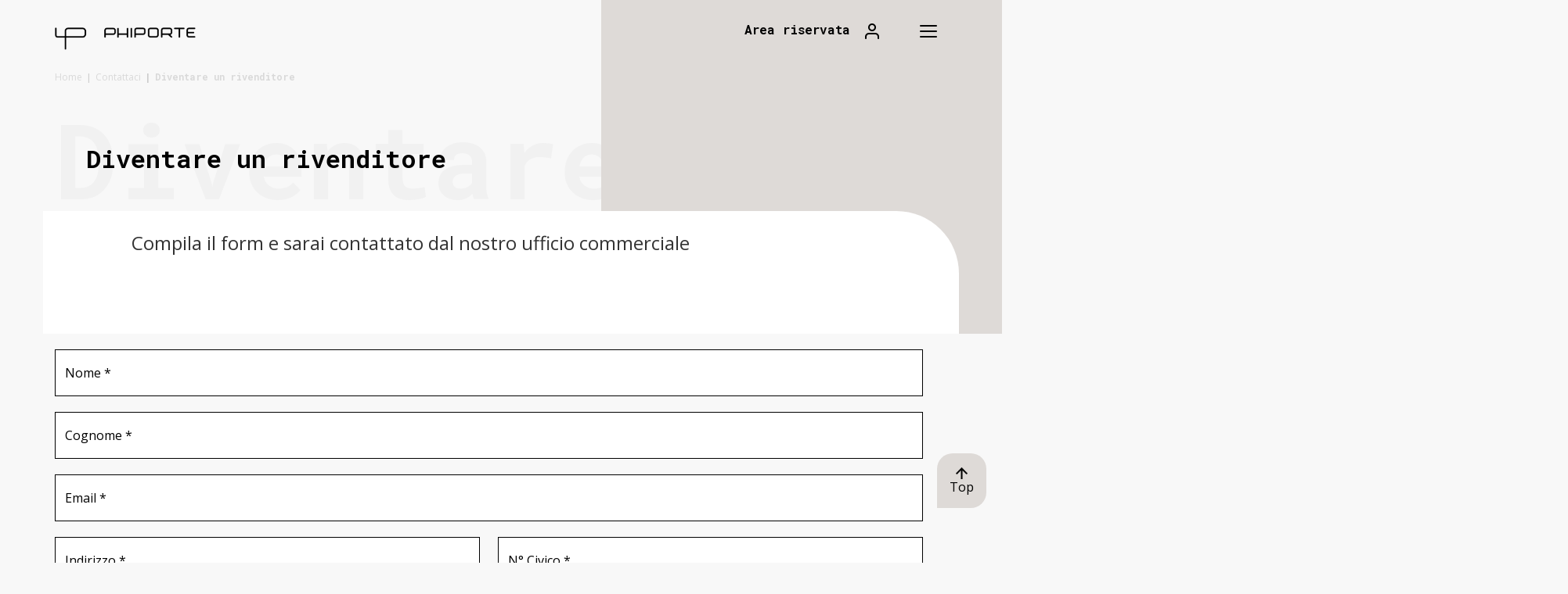

--- FILE ---
content_type: text/html; charset=UTF-8
request_url: https://www.phiporte.com/it/contattaci/diventare-un-rivenditore.html
body_size: 33662
content:
<!DOCTYPE html>
<html lang="it" dir="ltr">
    <head>
        <meta http-equiv="X-UA-Compatible" content="IE=edge" />
        <meta http-equiv="Content-type" content="text/html; charset=utf-8" />
        
        <title>Diventare un rivenditore Phi Porte</title>
        <meta name="description" 	content="" />
        <meta name="keywords"    	content="" />
        <meta http-equiv="content-language" id="lang-site" content="it">
                <meta property="og:url" content="https://www.phiporte.com/it/contattaci/diventare-un-rivenditore.html" />
        <meta property="og:title" content="Diventare un rivenditore Phi Porte" />
        <meta property="og:description" content="" />
        <meta name="viewport" content="width=device-width, initial-scale=1.0" />

        <!-- U@8.0 -->

        
        
                                <link href="/news/rss" rel="alternate" type="application/rss+xml" title="News RSS Feed" />
        <link rel="alternate" hreflang="it" href="https://www.phiporte.com/it/contattaci/diventare-un-rivenditore.html" /> 

        <link rel="icon" type="image/png" href="https://www.phiporte.com/template/_default/grafica/favicon-phiporte.png">
        <!--[if lt IE 9]>
        <script src="https://oss.maxcdn.com/libs/html5shiv/3.7.0/html5shiv.js"></script>
        <script src="https://oss.maxcdn.com/libs/respond.js/1.4.2/respond.min.js"></script>
        <![endif]-->

        <link href="/javascript/bootstrap310/css/bootstrap.min.css" rel="stylesheet"  />

        
        <link rel="stylesheet" type="text/css" href="/grafica/css_general/base_v2.min.css?2026020112"  />
        <link rel="stylesheet" type="text/css" href="/grafica/paypal/cardfields.css?v=1.0"/>
        <link rel='stylesheet' href='/template/_default/index/css.min.css?v=1691058538' type='text/css' />

                            <script type="text/javascript" src="//ajax.googleapis.com/ajax/libs/jquery/1.10.2/jquery.min.js"></script>
            <script type="text/javascript" src="//ajax.googleapis.com/ajax/libs/jqueryui/1.10.2/jquery-ui.min.js"></script>
        
                

        
        <script type="text/javascript" src="/javascript/slick/slick.min.js"></script>
        <link rel="stylesheet" type="text/css" href="/javascript/slick/slick.css" />

        <script src="/javascript/plugin/jquery.zoom.min.js"></script>

        <script src="/javascript/plugin/alertifyjs/alertify.min.js"></script>
        <link rel="stylesheet" type="text/css" href="/javascript/plugin/alertifyjs/css/alertify.min.css"  />
        <link rel="stylesheet" type="text/css" href="/javascript/plugin/alertifyjs/css/themes/default.min.css"  />



        

        <script type="text/javascript">
        
            $(function() {
                var msgAlert = false;
                if(getParameterByName("error"))
                    msgAlert = getParameterByName("error");

                var destination = false;


                if(getParameterByName("clean")){
                    itemName = getParameterByName("clean");
                    localStorage.removeItem(itemName);

                    if(getParameterByName("redirect")){
                        destination = getParameterByName("redirect");
                    }

                }

                if(getParameterByName("msg-response"))
                    msgAlert = getParameterByName("msg-response");

                if(msgAlert){

                    if( destination !== false ){

                        setTimeout(function(){
                            alertify.alert( '',  msgAlert, function(){
                                window.location.href = destination;
                            } );
                        },400);

                    } else {
                        setTimeout(function(){
                            alertify.alert( '',  msgAlert );
                        },400);
                    }


                }
            });
            function onEndRequest(sender) {

                var element = angular.element(document.getElementById(sender));

                var isInitialized = element.injector();
                if (!isInitialized) {
                    angular.bootstrap(element, ['myAppAngular']);


                }else{
                    isInitialized.invoke(function($rootScope, $compile, $document) {
                        var scope = angular.element(document.getElementById(sender)).scope();
                        $compile(element)($rootScope);
                        $rootScope.$digest();
                    });
                }
            }
        </script>

        <!-- Google Tag Manager -->
<script>(function(w,d,s,l,i){w[l]=w[l]||[];w[l].push({'gtm.start':
new Date().getTime(),event:'gtm.js'});var f=d.getElementsByTagName(s)[0],
j=d.createElement(s),dl=l!='dataLayer'?'&l='+l:'';j.async=true;j.src=
'https://www.googletagmanager.com/gtm.js?id='+i+dl;f.parentNode.insertBefore(j,f);
})(window,document,'script','dataLayer','GTM-TWM86VV2');</script>
<!-- End Google Tag Manager -->
<!--<script src="https://unpkg.com/masonry-layout@4/dist/masonry.pkgd.min.js"></script>-->
<!-- or -->
<!--<script src="https://unpkg.com/masonry-layout@4/dist/masonry.pkgd.js"></script>-->
    </head>

<body ng-app="myAppAngular" class="lang-it   page-id29  ">

<header>
	<div id="menu-mobile">
	     <!--<button class="navbar-toggle menuClose">
	         <span class="glyphicon glyphicon-remove"></span>
	     </button>-->
	    <!--<ul id="menuDropdownMobile" class=""><li ><a href="https://www.phiporte.com/it/chi-siamo.html">Chi siamo</a></li><li ><a href="https://www.phiporte.com/it/aperture.html">Aperture</a></li><li ><a href="/it/collezioni.html" >Collezioni</a><ul class="dropdown-menuUL-mobile"><li ><a href="https://www.phiporte.com/it/collezioni/phi-eco.html">Phi Eco</a></li><li ><a href="https://www.phiporte.com/it/collezioni/phi-new.html">Phi New</a></li><li ><a href="https://www.phiporte.com/it/collezioni/phi-design.html">Phi Design</a></li><li ><a href="https://www.phiporte.com/it/collezioni/phi-material.html">Phi Material</a></li><li ><a href="https://www.phiporte.com/it/collezioni/philo.html">Philo</a></li><li ><a href="https://www.phiporte.com/it/collezioni/philaflat.html">Phila Flat</a></li><li ><a href="https://www.phiporte.com/it/collezioni/philawood.html">Phila Wood</a></li><li ><a href="https://www.phiporte.com/it/collezioni/philacat.html">Phila Cut</a></li><li ><a href="https://www.phiporte.com/it/collezioni/philainterior.html">Phila Interior</a></li><li ><a href="https://www.phiporte.com/it/collezioni/philaquadrant.html">Phila Quadrant</a></li><li ><a href="https://www.phiporte.com/it/collezioni/filasmart.html">Phila Smart</a></li><li ><a href="https://www.phiporte.com/it/collezioni/philamaterial.html">Phila Material</a></li><li ><a href="https://www.phiporte.com/it/collezioni/phi-zero.html">Phi Zero</a></li></ul></li><li ><a href="/it/soluzioni.html" >Soluzioni</a><ul class="dropdown-menuUL-mobile"><li ><a href="https://www.phiporte.com/it/soluzioni/separare-soggiorno-e-cucina.html">Separare soggiorno e cucina</a></li><li ><a href="https://www.phiporte.com/it/soluzioni/soluzione-cabina-armadio.html">Soluzione per una cabina armadio</a></li><li ><a href="https://www.phiporte.com/it/soluzioni/dare-luce-agli-ambienti.html">Dare luce agli ambienti</a></li><li ><a href="https://www.phiporte.com/it/soluzioni/zona-giorno-zona-notte.html">Zona giorno e zona notte</a></li><li ><a href="https://www.phiporte.com/it/soluzioni/soluzioni-design.html">Soluzioni di design</a></li><li ><a href="https://www.phiporte.com/it/soluzioni/risparmiare-spazio.html">Risparmiare spazio</a></li></ul></li><li ><a href="https://www.phiporte.com/it/speciali.html">Speciali</a></li><li ><a href="https://www.phiporte.com/it/coordinati.html">Coordinati</a></li><li ><a href="https://www.phiporte.com/it/cataloghi.html">Cataloghi</a></li><li ><a href="https://www.phiporte.com/it/blog.html">Blog</a></li><li ><a href="https://www.phiporte.com/it/assistenza.html">Assistenza</a></li><li  class="active"><a href="/it/contattaci.html" >Contattaci</a><ul class="dropdown-menuUL-mobile"><li ><a href="https://www.phiporte.com/it/contattaci/phiporte-support.html">Phiporte support</a></li><li ><a href="https://www.phiporte.com/it/contattaci/phiporte-support-48.html">Phiporte richiesta appuntamento</a></li><li ><a href="https://www.phiporte.com/it/contattaci/sono-un-posatore.html">Sono un posatore</a></li><li ><a href="https://www.phiporte.com/it/contattaci/info-professionisti.html">Info professionisti</a></li><li  class="active"><a href="https://www.phiporte.com/it/contattaci/diventare-un-rivenditore.html">Diventare un rivenditore</a></li></ul></li></ul>-->
	    <div class="header-container">
            <div class="container">
               <div class="header-top-cont">
                    <a href="/">
                        <div class="logo">
                            <img src="/template/_default/grafica/logo-phiporte-negative.png" alt="logo"> 
                        </div>
                    </a> 
                    <div class="header-right">
                        <button class="navbar-toggle menuClose">
                	        <img src="/template/_default/grafica/exit-white.png" alt="">
                	    </button>
                    </div>
               </div>
            </div>
        </div>
        
        
        <div class="container">
            <div class="row no-gutters megamenu-row">
                <div class="col-md-4 col-xs-12 megamenu-col">
                    <div class="megamenu-left">
                        <div class="collapse navbar-collapse clearfix" id="menu">
                            <img src="/template/_default/grafica/arrow-right.png" alt="" class="back">
                            <ul id="menuDropdownMobile" class=""><li ><a href="https://www.phiporte.com/it/chi-siamo.html">Chi siamo</a></li><li ><a href="https://www.phiporte.com/it/aperture.html">Aperture</a></li><li ><a href="/it/collezioni.html" >Collezioni</a><ul class="dropdown-menuUL-mobile"><li ><a href="https://www.phiporte.com/it/collezioni/phi-eco.html">Phi Eco</a></li><li ><a href="https://www.phiporte.com/it/collezioni/phi-new.html">Phi New</a></li><li ><a href="https://www.phiporte.com/it/collezioni/phi-design.html">Phi Design</a></li><li ><a href="https://www.phiporte.com/it/collezioni/phi-material.html">Phi Material</a></li><li ><a href="https://www.phiporte.com/it/collezioni/philo.html">Philo</a></li><li ><a href="https://www.phiporte.com/it/collezioni/philaflat.html">Phila Flat</a></li><li ><a href="https://www.phiporte.com/it/collezioni/philawood.html">Phila Wood</a></li><li ><a href="https://www.phiporte.com/it/collezioni/philacat.html">Phila Cut</a></li><li ><a href="https://www.phiporte.com/it/collezioni/philainterior.html">Phila Interior</a></li><li ><a href="https://www.phiporte.com/it/collezioni/philaquadrant.html">Phila Quadrant</a></li><li ><a href="https://www.phiporte.com/it/collezioni/filasmart.html">Phila Smart</a></li><li ><a href="https://www.phiporte.com/it/collezioni/philamaterial.html">Phila Material</a></li><li ><a href="https://www.phiporte.com/it/collezioni/phi-zero.html">Phi Zero</a></li></ul></li><li ><a href="/it/soluzioni.html" >Soluzioni</a><ul class="dropdown-menuUL-mobile"><li ><a href="https://www.phiporte.com/it/soluzioni/separare-soggiorno-e-cucina.html">Separare soggiorno e cucina</a></li><li ><a href="https://www.phiporte.com/it/soluzioni/soluzione-cabina-armadio.html">Soluzione per una cabina armadio</a></li><li ><a href="https://www.phiporte.com/it/soluzioni/dare-luce-agli-ambienti.html">Dare luce agli ambienti</a></li><li ><a href="https://www.phiporte.com/it/soluzioni/zona-giorno-zona-notte.html">Zona giorno e zona notte</a></li><li ><a href="https://www.phiporte.com/it/soluzioni/soluzioni-design.html">Soluzioni di design</a></li><li ><a href="https://www.phiporte.com/it/soluzioni/risparmiare-spazio.html">Risparmiare spazio</a></li></ul></li><li ><a href="https://www.phiporte.com/it/speciali.html">Speciali</a></li><li ><a href="https://www.phiporte.com/it/coordinati.html">Coordinati</a></li><li ><a href="https://www.phiporte.com/it/cataloghi.html">Cataloghi</a></li><li ><a href="https://www.phiporte.com/it/blog.html">Blog</a></li><li ><a href="https://www.phiporte.com/it/assistenza.html">Assistenza</a></li><li  class="active"><a href="/it/contattaci.html" >Contattaci</a><ul class="dropdown-menuUL-mobile"><li ><a href="https://www.phiporte.com/it/contattaci/phiporte-support.html">Phiporte support</a></li><li ><a href="https://www.phiporte.com/it/contattaci/phiporte-support-48.html">Phiporte richiesta appuntamento</a></li><li ><a href="https://www.phiporte.com/it/contattaci/sono-un-posatore.html">Sono un posatore</a></li><li ><a href="https://www.phiporte.com/it/contattaci/info-professionisti.html">Info professionisti</a></li><li  class="active"><a href="https://www.phiporte.com/it/contattaci/diventare-un-rivenditore.html">Diventare un rivenditore</a></li></ul></li></ul>                        </div>
                    </div>
                </div>
                <div class="col-md-offset-1 col-md-7 col-xs-12 megamenu-col first-level desktop">
                    <div class="megamenu-right text-left">
                        <img src="/template/_default/grafica/megamenu-first-level.jpeg" alt="">
                        <!--<h2 class="text-white">Cinque cose da sapere per scegliere gli infissi ideali</h2>-->
                    </div>
                </div>
                <div class="col-md-4 col-md-offset-4 megamenu-col second-level desktop">
                    <div class="megamenu-right text-left">
                        <img src="/template/_default/grafica/Collezioni.jpg" alt="">
                        <!--<h2 class="text-white">Lorem Ipsum Collezioni</h2>-->
                    </div>
                </div>
                <div class="col-md-4 col-md-offset-4 megamenu-col second-level-soluzioni desktop">
                    <div class="megamenu-right text-left">
                        <img src="/template/_default/grafica/Soluzioni.jpg" alt="">
                        <!--<h2 class="text-white">Lorem Ipsum Soluzioni</h2>-->
                    </div>
                </div>
                <div class="col-md-4 col-md-offset-4 megamenu-col second-level-contattaci desktop">
                    <div class="megamenu-right text-left">
                        <img src="/template/_default/grafica/contattaci.jpg" alt="">
                        <!--<h2 class="text-white">Lorem Ipsum Contattaci</h2>-->
                    </div>
                </div>
            </div>
        </div>
	</div>


    <div class="header-container">
        <div class="container">
            <div class="header-top-cont">
                <a href="/">
                    <div class="logo">
                        <img src="/template/_default/grafica/logo-phiporte.png" alt="logo"> 
                    </div>
                </a>      
                <div class="header-right">
                        <a href="/login">
                            <p class="area-riservata">Area riservata</p>
                        </a>
                        <!--<div class="collapse navbar-collapse clearfix" id="menu">
                            <ul id="menuDropdown" class="menu nav navbar-nav"><li ><a href="https://www.phiporte.com/it/chi-siamo.html">Chi siamo</a></li><li ><a href="https://www.phiporte.com/it/aperture.html">Aperture</a></li><li ><a href="/it/collezioni.html" >Collezioni <b class="caret"></b></a><ul class="dropdown-menuUL"><li ><a href="https://www.phiporte.com/it/collezioni/phi-eco.html">Phi Eco</a></li><li ><a href="https://www.phiporte.com/it/collezioni/phi-new.html">Phi New</a></li><li ><a href="https://www.phiporte.com/it/collezioni/phi-design.html">Phi Design</a></li><li ><a href="https://www.phiporte.com/it/collezioni/phi-material.html">Phi Material</a></li><li ><a href="https://www.phiporte.com/it/collezioni/philo.html">Philo</a></li><li ><a href="https://www.phiporte.com/it/collezioni/philaflat.html">Phila Flat</a></li><li ><a href="https://www.phiporte.com/it/collezioni/philawood.html">Phila Wood</a></li><li ><a href="https://www.phiporte.com/it/collezioni/philacat.html">Phila Cut</a></li><li ><a href="https://www.phiporte.com/it/collezioni/philainterior.html">Phila Interior</a></li><li ><a href="https://www.phiporte.com/it/collezioni/philaquadrant.html">Phila Quadrant</a></li><li ><a href="https://www.phiporte.com/it/collezioni/filasmart.html">Phila Smart</a></li><li ><a href="https://www.phiporte.com/it/collezioni/philamaterial.html">Phila Material</a></li><li ><a href="https://www.phiporte.com/it/collezioni/phi-zero.html">Phi Zero</a></li></ul></li><li ><a href="/it/soluzioni.html" >Soluzioni <b class="caret"></b></a><ul class="dropdown-menuUL"><li ><a href="https://www.phiporte.com/it/soluzioni/separare-soggiorno-e-cucina.html">Separare soggiorno e cucina</a></li><li ><a href="https://www.phiporte.com/it/soluzioni/soluzione-cabina-armadio.html">Soluzione per una cabina armadio</a></li><li ><a href="https://www.phiporte.com/it/soluzioni/dare-luce-agli-ambienti.html">Dare luce agli ambienti</a></li><li ><a href="https://www.phiporte.com/it/soluzioni/zona-giorno-zona-notte.html">Zona giorno e zona notte</a></li><li ><a href="https://www.phiporte.com/it/soluzioni/soluzioni-design.html">Soluzioni di design</a></li><li ><a href="https://www.phiporte.com/it/soluzioni/risparmiare-spazio.html">Risparmiare spazio</a></li></ul></li><li ><a href="https://www.phiporte.com/it/speciali.html">Speciali</a></li><li ><a href="https://www.phiporte.com/it/coordinati.html">Coordinati</a></li><li ><a href="https://www.phiporte.com/it/cataloghi.html">Cataloghi</a></li><li ><a href="https://www.phiporte.com/it/blog.html">Blog</a></li><li ><a href="https://www.phiporte.com/it/assistenza.html">Assistenza</a></li><li  class="active"><a href="/it/contattaci.html" >Contattaci <b class="caret"></b></a><ul class="dropdown-menuUL"><li ><a href="https://www.phiporte.com/it/contattaci/phiporte-support.html">Phiporte support</a></li><li ><a href="https://www.phiporte.com/it/contattaci/phiporte-support-48.html">Phiporte richiesta appuntamento</a></li><li ><a href="https://www.phiporte.com/it/contattaci/sono-un-posatore.html">Sono un posatore</a></li><li ><a href="https://www.phiporte.com/it/contattaci/info-professionisti.html">Info professionisti</a></li><li  class="active"><a href="https://www.phiporte.com/it/contattaci/diventare-un-rivenditore.html">Diventare un rivenditore</a></li></ul></li></ul>                        </div>-->
                        <button class="navbar-toggle menuOpen"> <span class="sr-only">Toggle navigation</span> <span class="icon-bar"></span> <span class="icon-bar"></span> <span class="icon-bar"></span></button>
                    </div>
            </div>
        </div>
    </div>
</header>
<body>
<!-- Google Tag Manager (noscript) -->
<noscript><iframe src="https://www.googletagmanager.com/ns.html?id=GTM-TWM86VV2"
height="0" width="0" style="display:none;visibility:hidden"></iframe></noscript>
<!-- End Google Tag Manager (noscript) -->

<div class="pagina">
    <div class="container-fluid container-center clearfix no-gutters p-0">
        <div id="center">
          	<ul class="breadcrumb" itemscope itemtype="http://schema.org/BreadcrumbList" ><li itemprop="itemListElement" itemscope itemtype="http://schema.org/ListItem"  ><a itemprop="item" href="/" title="Home" ><span itemprop="name"> Home </span><meta itemprop="position" content="0" /></a></li><li itemprop="itemListElement" itemscope itemtype="http://schema.org/ListItem" ><a itemprop="item" href="/it/contattaci.html" title="Contattaci"><span itemprop="name">Contattaci</span><meta itemprop="position" content="1" /></a></li><li itemprop="itemListElement" itemscope itemtype="http://schema.org/ListItem" ><span itemprop="item" ><span itemprop="name">Diventare un rivenditore</span><meta itemprop="position" content="2" /></span></li></ul><div id="center_0" class="una_colonna col">
	<div id="box_186-29-29-0" class="box_layout box_layout_custom" ><!-- HTML/JS CUSTOM -->

<!-- HTML/JS CUSTOM -->

<div class="heading-block ">
    <div class="container m-auto no-gutters">
        <div class="row no-gutters">
            <div class="col-xs-12">
                <h1 class="title-absolute ">Diventare un rivenditore</h1>
                <span class="title-opacity ">Diventare un rivenditore</span>
            </div>
        </div>
    </div>
</div></div><div id="box_187-29-29-0" class="box_layout box_layout_custom" ><!-- HTML/JS CUSTOM -->

<div class="paragraph">
    <div class="container p-section">
        <div class="row">
            <div class="col-lg-9 col-lg-offset-1">
                <p class="medium">Compila il form e sarai contattato dal nostro ufficio commerciale </p>
                <p class="mb-section"></p>
            </div>
        </div>
    </div>
</div></div><div id="box_188-29-29-0" class="box_layout box_layout_form container m-auto mb-section contact-form" ><form action="https://www.phiporte.com/form/send/4/29#form_4" id="form_4" class="layout_form" enctype="multipart/form-data" method="post" accept-charset="utf-8">
<fieldset>
<div class="form-horizontal"><div class="control-group sf-input" id="field_46"><label for="46" class="control-label" ></label> <div class="controls"><input type="text" name="46" value="" maxlength="250" size="50" class="form-control" placeholder="Nome *"  />
</div></div><div class="control-group sf-input" id="field_47"><label for="47" class="control-label" ></label> <div class="controls"><input type="text" name="47" value="" maxlength="250" size="50" class="form-control" placeholder="Cognome *"  />
</div></div><div class="control-group sf-input" id="field_48"><label for="48" class="control-label" ></label> <div class="controls"><input type="text" name="48" value="" maxlength="250" size="50" class="form-control" placeholder="Email *"  />
</div></div><div class="control-group sf-input" id="field_49"><label for="49" class="control-label" ></label> <div class="controls"><input type="text" name="49" value="" maxlength="250" size="50" class="form-control" placeholder="Indirizzo *"  />
</div></div><div class="control-group sf-input" id="field_51"><label for="51" class="control-label" ></label> <div class="controls"><input type="text" name="51" value="" maxlength="250" size="50" class="form-control" placeholder="N° Civico *"  />
</div></div><div class="control-group sf-input" id="field_52"><label for="52" class="control-label" ></label> <div class="controls"><input type="text" name="52" value="" maxlength="250" size="50" class="form-control" placeholder="Città *"  />
</div></div><div class="control-group sf-input" id="field_62"><label for="62" class="control-label" ></label> <div class="controls"><input type="text" name="62" value="" maxlength="250" size="50" class="form-control" placeholder="CAP *"  />
</div></div><div class="control-group sf-input" id="field_53"><label for="53" class="control-label" ></label> <div class="controls"><input type="text" name="53" value="" maxlength="250" size="50" class="form-control" placeholder="Stato *"  />
</div></div><div class="control-group sf-input" id="field_54"><label for="54" class="control-label" ></label> <div class="controls"><input type="text" name="54" value="" maxlength="250" size="50" class="form-control" placeholder="Ruolo *"  />
</div></div><div class="control-group sf-input" id="field_55"><label for="55" class="control-label" ></label> <div class="controls"><input type="text" name="55" value="" maxlength="250" size="50" class="form-control" placeholder="Ragione sociale *"  />
</div></div><div class="control-group sf-input" id="field_56"><label for="56" class="control-label" ></label> <div class="controls"><input type="text" name="56" value="" maxlength="250" size="50" class="form-control" placeholder="P. IVA *"  />
</div></div><div class="control-group sf-input" id="field_57"><label for="57" class="control-label" ></label> <div class="controls"><input type="text" name="57" value="" maxlength="250" size="50" class="form-control" placeholder="Telefono *"  />
</div></div><div class="control-group sf-input" id="field_58"><label for="58" class="control-label" ></label> <div class="controls"><input type="text" name="58" value="" maxlength="250" size="50" class="form-control" placeholder="Sito Web"  />
</div></div><div class="control-group sf-input" id="field_59"><label for="59" class="control-label" ></label> <div class="controls"><input type="text" name="59" value="" maxlength="250" size="50" class="form-control" placeholder="Area business"  />
</div></div><div class="control-group sf-input" id="field_60"><label for="60" class="control-label" ></label> <div class="controls"><input type="text" name="60" value="" maxlength="250" size="50" class="form-control" placeholder="Mq showroom"  />
</div></div><div class="control-group sf-input" id="field_61"><label for="61" class="control-label" ></label> <div class="controls"><input type="text" name="61" value="" maxlength="250" size="50" class="form-control" placeholder="Marchi trattati"  />
</div></div><div class="control-group sf-checkboxlink" id="field_70"><label for="70" class="control-label" >Ho letto e accetto la <a class="link-privacypolicy" href="http://stagephiporte.server1.unclick.cloud/it/privacy-and-cookies.html">Privacy Policy</a> *</label> <div class="controls"><label class='checkbox sf-checkbox-link'><input type='checkbox' class='checkbox form-control' name='70' value='on'  /><span class='sf-link-ch'><a target='' href=''> *</a></span></label></div></div></div><div class="captcha"><div class="captcha_code"><img src="/captcha/NoSession4" class="image_captcha" id="captcha_img4" alt="Captcha Code" />
        <a href="javascript:void(0)" onclick="
        	$.ajax({
      		   type: 'GET',
      		   url: '/form/captcha/4',
               success: function(msg){
               	console.log(msg);
                   $('#captcha_img4').attr('src','/captcha/NoSession4?'+Math.random());
               }
            });    
        "
        id="change-image"><img class="reload" width="24" height="24" src="/grafica/refresh.png" alt="Not readable? Change text." /></a></div><div class="captcha_text">Scrivi qui il codice <input class="confirm" type="text" name="confirmCaptcha" id="captcha-form" /></div><div class="clearfix"></div></div><div class="form_div_submit"><input type="submit" name="submit" value="Invia" class="form_submit editTrad btn btn-default" id="form-form_button_send"  />
</div></fieldset></form>
<script type="text/javascript">
    $(function(){
        // prima creazione del captcha
        $(".captcha_code a").trigger("click");
    });
</script>
</div><div id="box_189-29-29-0" class="box_layout box_layout_custom" ><!-- HTML/JS CUSTOM -->

<section class="card-form mb-section">
    <div class="container">
        <div class="row">
            <div class="col-xs-12">
                <h2 class="medium">Vedi altri form</h2>
            </div>
            <div class="col-md-4 col-sm-6 col-xs-12 card-item">
                <figure class="img-crop">
                    <img src="/file/support-img.jpg" alt="" class="w-100 img-fluid">
                </figure>
                <p>Phiporte support</p>
                <a href="/it/contattaci/phiporte-support.html" class="cta cta_black" target="_blank">Vai al form</a>
            </div>
            <div class="col-md-4 col-sm-6 col-xs-12 card-item">
                <figure class="img-crop">
                    <img src="/file/foto-assistenza/pexels-ksenia-chernaya-5691503.jpg" alt="" class="w-100 img-fluid">
                </figure>
                <p>Sono un posatore</p>
                <a href="/it/contattaci/sono-un-posatore.html" class="cta cta_black" target="_blank">Vai al form</a>
            </div>
            <div class="col-md-4 col-sm-6 col-xs-12 card-item">
                <figure class="img-crop">
                    <img src="/file/foto-assistenza/pexels-thirdman-5582599.jpg" alt="" class="w-100 img-fluid">
                </figure>
                <p>Info professionisti</p>
                <a href="/it/contattaci/info-professionisti.html" class="cta cta_black" target="_blank">Vai al form</a>
            </div>
        </div>
    </div>
</section></div><div id="box_190-29-29-0" class="box_layout box_layout_testo container m-auto mb-section" ><div class="layout_text">

	<div class="layout_text_title">
		
	</div>

	<div class="layout_text_image pull-right margin20Left">
		
	</div>

	<div class="layout_text_text">
		<p><iframe style="width: 100%; border: 0;" src="https://www.google.com/maps/embed?pb=!1m18!1m12!1m3!1d3090.60297645341!2d8.971013514955098!3d39.229181834924425!2m3!1f0!2f0!3f0!3m2!1i1024!2i768!4f13.1!3m3!1m2!1s0x12e73892969bbc7b%3A0x7950adecbf8051b7!2sPhi%20Porte%20di%20Ra.Ben.%20Srl!5e0!3m2!1sit!2sit!4v1671527360687!5m2!1sit!2sit" width="600" height="450" allowfullscreen=""></iframe></p>
	</div>
	
</div>
<div class="clearfix"></div>
</div></div>        </div>
    </div>   
</div>
</body>
<footer>
  <div class="container-footer">
    <div class="container">
      <div id="footer" class="column">
        <div id="box_1-0-29-6" class="box_layout box_layout_custom" ><!-- HTML/JS CUSTOM -->

<div class="footer">
    <div class="container-fluid no-gutters">
        <div class="row no-gutters footer-top">
            <div class="col-md-2">
                <a href="/">
                    <div class="logo">
                        <img src="/template/_default/grafica/logo-phiporte-negative.png" alt="logo"> 
                    </div>
                </a>
            </div>
            <div class="col-md-9 col-md-offset-1">
                <div class="social">
                    <a href="https://www.facebook.com/PhiPorte">
                        <img src="/template/_default/grafica/logo-facebook.png" alt="">
                    </a>
                    <a href="https://www.instagram.com/phiporte/">
                        <img src="/template/_default/grafica/logo-instagram.png" alt="">
                    </a>
                </div>
            </div>
        </div>
        <div class="row footer-bottom">
            <div class="col-lg-2 col-md-3 col-xs-6 text-white box-text">
                <h4 class="footer-title">
                    Phiporte è un marchio Ra.Ben. Srl
                </h4>
                <p>
                    Sede Legale: Viale Poetto 4 Cagliari (CA) 09126 
                </p>
            </div>
            <div class="col-lg-2 col-lg-offset-2 col-md-3 col-xs-12 text-white box-text">
                <p>
                    Uffici e deposito: Zona Ind. Macchiareddu strada nona, Uta (CA) 09010     Show-room:          Via San Benedetto 6-8 Cagliari
                </p>
                <p>
                    P.IVA 02565650922
                </p>
                <p>
                    tel: <a href="tel:0705489155" class="text-white">0705489155</a>
                </p>
                <!--<h4 class="footer-title">
                    Lorem ipsum dolor sit amet
                </h4>
                <p>
                    Lorem ipsum dolor sit amet, consectetur adipiscing elit. Nunc vulputate libero.
                </p>-->
            </div>
            <div class="col-lg-2 col-lg-offset-1 col-md-3 col-xs-12 text-white box-text">
                <a class="text-white" href="/assistenza.html">
                    <h4 class="footer-title">
                        Hai bisogno di assistenza?
                    </h4>
                </a>
                <!--<p>
                    Lorem ipsum dolor sit amet, consectetur adipiscing elit. Nunc vulputate libero.
                </p>-->
            </div>
            <div class="col-lg-2 col-lg-offset-1 col-md-3 col-xs-12 text-white box-text">
                <h4 class="footer-title">
                    Contattaci
                </h4>
                <p>
                    <a href="/contattaci/phiporte-support.html" class="text-white">Phiporte support</a>
                </p>
                <p>
                    <a href="/contattaci/sono-un-posatore.html" class="text-white">Sono un posatore</a>
                </p>
                <p>
                    <a href="/contattaci/info-professionisti.html" class="text-white">Info professionisti</a>
                </p>
                <p>
                    <a href="/contattaci/diventare-un-rivenditore.html" class="text-white">Diventare un rivenditore</a>
                </p>
            </div>
        </div>
        <div class="row">
            <div class="col-xs-12 text-white">
                <a href="/privacy-and-cookies.html" class="text-white">Privacy Policy</a>
                <span>|</span>
                <a href="/privacy-and-cookies.html" class="text-white">Cookie Policy</a>
            </div>
        </div>
    </div>
</div></div>      </div>
    </div>
  </div>
</footer>

<a href="javascript:btnGoTop()" class="btnGoTop">top</a>

<div id="fb-root"></div>

<script src="/javascript/bootstrap310/js/bootstrap.min.js" type="text/javascript"></script>

    <script type="text/javascript" src="/javascript/src/public/01-fancy-box.js?v=1706171908"></script>
        <script type="text/javascript" src="/javascript/src/public/02-functions.js?v=1706171908"></script>
    


<script src="/template/_default/index/script.js?2026020112" type="text/javascript"></script>










</body>
</html>

--- FILE ---
content_type: text/css
request_url: https://www.phiporte.com/template/_default/index/css.min.css?v=1691058538
body_size: 63466
content:
@import url('https://fonts.googleapis.com/css2?family=Open+Sans:wght@400;500;600;700&family=Roboto+Mono:wght@400;500;600;700&display=swap');body,html{overflow-x:hidden;scroll-behavior:smooth;font-family:'Roboto Mono', monospace;background:#f8f8f8;}body #center,html #center{padding:0;}body #center .breadcrumb>li+li:before,html #center .breadcrumb>li+li:before{content:"|";}body #center .breadcrumb,html #center .breadcrumb{background:transparent;color:#d9d9d9;}body #center .breadcrumb li:last-child,html #center .breadcrumb li:last-child{font-weight:700;}body #center .breadcrumb li,body #center .breadcrumb a,html #center .breadcrumb li,html #center .breadcrumb a{color:#d9d9d9;font-size:12px;line-height:16px;}a[x-apple-data-detectors]{color:inherit !important;text-decoration:none !important;font-size:inherit !important;font-family:inherit !important;font-weight:inherit !important;line-height:inherit !important;}a[href^="tel"]{color:inherit;text-decoration:none;}.container{margin-right:auto;margin-left:auto;}.no-gutters{margin-right:0;margin-left:0;}.no-gutters > .col,.no-gutters > [class*="col-"]{padding-right:0;padding-left:0;}.h-100{height:100%;}.w-100{width:100%;}.m-auto{margin:0 auto;}.p-0{padding:0;}.d-flex{display:flex;}.mb-section{margin-bottom:100px;}@media only screen and (max-width: 768px){.mb-section{margin-bottom:50px;}}.mb-text{margin-bottom:80px;}@media only screen and (max-width: 768px){.mb-text{margin-bottom:40px;}}@media only screen and (max-width: 768px){.desktop{display:none;}}.mobile{display:none !important;}@media only screen and (max-width: 768px){.mobile{display:block !important;}}.b-radius{border-radius:40px;}@media only screen and (max-width: 768px){.b-radius{border-radius:24px;}}.p-relative{position:relative;}h1,h2,h3,h4{font-family:'Roboto Mono', monospace;color:#000;font-weight:700;line-height:120%;margin:0;}h1{font-size:48px;color:#fff;}@media only screen and (max-width: 768px){h1{font-size:24px;}}h2{font-size:40px;}@media only screen and (max-width: 768px){h2{font-size:24px;}}h2.medium{font-size:24px;}h3{font-size:32px;}@media only screen and (max-width: 768px){h3{font-size:24px;}}h4{font-size:18px;}p,a{font-family:'Open Sans', sans-serif;font-weight:400;font-size:16px;line-height:120%;margin:0;}p.medium{font-size:24px;line-height:33px;margin-bottom:32px;}a:hover{text-decoration:none;}.d-none{display:none !important;}.cta{display:block;position:relative;overflow:hidden;font-weight:700;}.cta_white{color:#fff;}.cta_white:after{content:"";display:inline-block;width:24px;height:19px;background:url(/template/_default/grafica/arrow-right.png) no-repeat right center;background-size:cover;vertical-align:middle;margin-left:16px;transition:all .5s ease;}.cta_white:hover{color:#fff;}.cta_white:hover:after{width:95px;}.cta_black{color:#000;}.cta_black:after{content:"";display:inline-block;width:24px;height:19px;background:url(/template/_default/grafica/arrow-right-black.png) no-repeat right center;background-size:cover;vertical-align:middle;margin-left:16px;transition:all .5s ease;}.cta_black:hover{color:#000;}.cta_black:hover:after{width:95px;}.cta-catalogo{font-family:'Roboto Mono', monospace;font-weight:700;color:#000;}.cta-catalogo:not(:last-child){margin-bottom:8px;}.cta-catalogo:hover,.cta-catalogo:active,.cta-catalogo:focus{color:#000;}.cta-catalogo:before{content:"";width:24px;height:24px;display:inline-block;background:url("/template/_default/grafica/download.png") no-repeat center;background-size:cover;vertical-align:middle;margin-right:40px;}.cta-catalogo:hover{color:#000;}ul{list-style:none;}.text-white{color:#fff;}.text-white:hover{color:#fff;}.slick-dots{display:flex;}.slick-dots.left{flex-direction:column;position:absolute;top:50%;right:100%;transform:translateY(-50%);}@media only screen and (max-width: 768px){.slick-dots.left{top:25%;right:95%;}}.slick-dots.left li{display:flex;flex-direction:row-reverse;align-items:center;margin-bottom:48px;}.slick-dots.left li:before{content:"";display:block;width:24px;height:2px;background:#d9d9d9;border-radius:20px;margin-right:0;margin-left:0;transition:all .3s ease;}@media only screen and (max-width: 768px){.slick-dots.left li:before{width:23px;}}.slick-dots.left li.slick-active:before{content:"";display:block;width:24px;height:2px;background:#000;border-radius:20px;margin-right:0;}@media only screen and (max-width: 768px){.slick-dots.left li.slick-active:before{width:45px;}}.slick-dots.left li.slick-active .tab{color:#000;}.slick-dots.left li .tab{text-align:right !important;background:transparent;border:none;color:#d9d9d9;text-align:left;}.slick-dots.right{flex-direction:column;position:absolute;top:50%;left:100%;transform:translate(-14%,-50%);}.slick-dots.right li{display:flex;align-items:center;margin-bottom:48px;}.slick-dots.right li:before{content:"";display:block;width:24px;height:2px;background:#d9d9d9;border-radius:20px;margin-left:0;margin-right:0;transition:all .3s ease;}.slick-dots.right li.slick-active:before{content:"";display:block;width:24px;height:2px;background:#000;border-radius:20px;margin-left:0;}.slick-dots.right li.slick-active .tab{color:#000;}.slick-dots.right li .tab{background:transparent;border:none;color:#d9d9d9;text-align:left;}@media only screen and (max-width: 768px){.slick-dots.bottom{justify-content:center;padding:0;}}.slick-dots.bottom li{display:flex;flex-direction:column;align-items:center;margin-right:24px;}.slick-dots.bottom li:before{content:"";display:block;width:2px;height:24px;background:#d9d9d9;border-radius:20px;margin-top:24px;margin-bottom:16px;transition:all .3s ease;}@media only screen and (max-width: 768px){.slick-dots.bottom li:before{height:16px;margin-top:0;margin-bottom:0;}}.slick-dots.bottom li.slick-active:before{content:"";display:block;width:2px;height:48px;background:#000;border-radius:20px;margin-top:0;margin-bottom:16px;}@media only screen and (max-width: 768px){.slick-dots.bottom li.slick-active:before{height:16px;margin-bottom:0;}}.slick-dots.bottom li.slick-active .tab{color:#000;}.slick-dots.bottom li .tab{background:transparent;border:none;color:#d9d9d9;}@media only screen and (max-width: 768px){.slick-dots.bottom li .tab{font-size:0;}}@media only screen and (max-width: 992px){.slick-dots.top{position:absolute;left:50%;transform:translateX(-50%);bottom:100%;justify-content:center;}}.slick-dots.top li{display:flex;flex-direction:column;align-items:center;margin-right:56px;}@media only screen and (max-width: 992px){.slick-dots.top li{margin-right:48px;}}.slick-dots.top li:before{content:"";display:block;width:2px;height:24px;background:#d9d9d9;border-radius:20px;margin-top:24px;margin-bottom:16px;transition:all .3s ease;}.slick-dots.top li.slick-active:before{content:"";display:block;width:2px;height:48px;background:#000;border-radius:20px;margin-top:0;margin-bottom:16px;}.slick-dots.top li.slick-active .tab{color:#000;}.slick-dots.top li .tab{background:transparent;border:none;color:#d9d9d9;}@media only screen and (max-width: 992px){.slick-dots.top li .tab{font-size:0;}}.btnGoTop{background:#dedad7;border-radius:20px 20px 20px 0;color:#000;transition:all .3s ease;text-transform:capitalize;width:63px;height:70px;display:flex;flex-direction:column;justify-content:center;align-items:center;z-index:9999;}@media only screen and (max-width: 768px){.btnGoTop{bottom:20px;}}.btnGoTop:before{content:"";width:15px;height:15px;display:block;background:url("/template/_default/grafica/arrow-right-black.png") no-repeat center right;background-size:cover;transform:rotate(-90deg);margin:0 auto;}.btnGoTop:hover,.btnGoTop:active,.btnGoTop:focus{background:#000;color:#fff;text-decoration:none;}.btnGoTop:hover:before,.btnGoTop:active:before,.btnGoTop:focus:before{content:"";width:15px;height:15px;display:block;background:url("/template/_default/grafica/arrow-right.png") no-repeat center right;background-size:cover;transform:rotate(-90deg);margin:0 auto;}#div_admin_designer_toolbar{display:none !important;}div.pagination{width:100%;display:block;text-align:center;}div.pagination li a{border:none;color:#a19c98;transition:all .2s ease;}div.pagination li a:not([href]){color:#000;font-weight:700;}div.pagination li a:hover{color:#000;font-weight:700;}.portal_areauser{margin-bottom:100px;}@media only screen and (max-width: 768px){.portal_areauser{margin-bottom:50px;}}.layout_page_login{margin-bottom:100px;}@media only screen and (max-width: 768px){.layout_page_login{margin-bottom:50px;}}.layout_page_login .span5{width:100%;}.layout_page_login .span5 h3{margin-bottom:100px;}@media only screen and (max-width: 768px){.layout_page_login .span5 h3{margin-bottom:50px;}}.layout_page_login .span5 h4{margin-bottom:40px;}.layout_page_login .span5 form .form-control{border:1px solid #000;min-height:60px;}.layout_page_login .span5 form .form-control::-webkit-input-placeholder{color:#000;font-family:'Open Sans', sans-serif;font-size:16px;font-weight:400;}.layout_page_login .span5 form .form-group .portal_login_submit{color:#000;font-weight:700;border:none;padding:0;}.layout_page_login .span5 form .form-group .portal_login_submit:hover,.layout_page_login .span5 form .form-group .portal_login_submit:focus,.layout_page_login .span5 form .form-group .portal_login_submit:active,.layout_page_login .span5 form .form-group .portal_login_submit:clicked{border:none;color:#000;background:transparent;}.modal-content{background-color:#f8f8f8;}.news_immagini .news_image{background:#d9d9d9;}.news_immagini .news_image img{margin:auto;width:auto !important;height:100%;}header{position:relative;z-index:1;}header .header-container{padding:24px 0;}header .header-container .header-top-cont{display:flex;align-items:center;justify-content:space-between;flex-direction:row;}header.fixed-header{position:fixed;top:0;left:0;right:0;background:#fff;box-shadow:0px 0 10px 2px #11111129;transition:all .5s ease;z-index:999;}header .logo{max-width:180px !important;}header .logo img{margin:0 0 -16px;}header .navbar-toggle{position:relative;margin:0;display:inline-block;}header .navbar-toggle .icon-bar{background:#000;}header .navbar-toggle .icon-bar+.icon-bar{margin-top:5px;}header .header-right{display:flex;align-items:center;justify-content:flex-end;}header .header-right a .area-riservata{font-weight:700;margin-right:40px;font-family:'Roboto Mono', monospace;color:#000;}@media (max-width: 768px){header .header-right a .area-riservata{font-size:0;}}@media only screen and (max-width: 768px){header .header-right a .area-riservata{margin-right:16px;}}header .header-right a .area-riservata:after{content:"";display:inline-block;width:24px;height:24px;background:url(/template/_default/grafica/user.png) no-repeat center;background-size:cover;vertical-align:middle;margin-left:16px;}footer{background:#5c5957;padding-top:90px;padding-bottom:56px;}@media (max-width: 768px){footer{padding:40px 0;}}footer .footer-top{margin-bottom:64px;}@media (max-width: 768px){footer .footer-top{margin-bottom:32px;}}footer .footer-top .logo{max-width:185px;}@media (max-width: 992px){footer .footer-top .logo{margin-bottom:24px;}}footer .footer-top .social{border-bottom:1px solid #d9d9d9;}footer .footer-top .social img{max-width:24px;margin-bottom:24px;margin-right:32px;}footer .footer-bottom{margin-bottom:48px;}@media (max-width: 768px){footer .footer-bottom{margin-bottom:32px;}}footer .footer-bottom .box-text a{display:inline-block;text-decoration:underline;margin-bottom:8px;}footer .footer-bottom .box-text .footer-title{color:#fff;margin-bottom:16px;}@media (max-width: 992px){footer .footer-bottom .box-text{margin-bottom:40px;}}@media only screen and (max-width: 768px){footer .footer-bottom .box-text{width:100%;margin-bottom:24px;}}@media only screen and (max-width: 768px){footer .footer-bottom .box-text p{width:180px;margin-bottom:24px;}}#menu-mobile{width:0;height:100vh !important;overflow:hidden;background:linear-gradient(to top,#8b8885 60%,#767371 40%);position:fixed;top:0;bottom:0;right:0;left:0;}@media (max-width: 1600px){#menu-mobile{background:#767371;}}@media only screen and (max-width: 768px){#menu-mobile{background:#5c5957;}}#menu-mobile.menu-mobile-opened{height:0;width:100%;}#menu-mobile:after{content:"";width:40%;height:100%;display:block;background:#5c5957;position:absolute;top:0;left:0;z-index:-1;}@media only screen and (max-width: 1200px){#menu-mobile:after{width:50%;}}#menu-mobile .menuClose{padding:0;}#menu-mobile .menuClose img{max-width:24px;}#menu-mobile .megamenu-col{padding:100px 0;}@media (max-width: 1600px){#menu-mobile .megamenu-col{padding:0;}}@media only screen and (max-width: 1200px){#menu-mobile .megamenu-col{padding:80px 0 0;}}#menu-mobile .megamenu-col .megamenu-right{transform:translateX(-2px);}#menu-mobile .megamenu-col .megamenu-right h2{margin-bottom:32px;}@media (max-width: 1600px){#menu-mobile .megamenu-col .megamenu-right h2{font-size:32px;margin-bottom:24px;}}@media (max-height: 850px){#menu-mobile .megamenu-col .megamenu-right h2{font-size:32px;margin-bottom:24px;}}#menu-mobile .megamenu-col.second-level h2,#menu-mobile .megamenu-col.second-level a,#menu-mobile .megamenu-col.second-level-soluzioni h2,#menu-mobile .megamenu-col.second-level-soluzioni a,#menu-mobile .megamenu-col.second-level-contattaci h2,#menu-mobile .megamenu-col.second-level-contattaci a{padding-left:32px;}#menu-mobile .megamenu-col.first-level img,#menu-mobile .megamenu-col.second-level img,#menu-mobile .megamenu-col.second-level-soluzioni img,#menu-mobile .megamenu-col.second-level-contattaci img{margin-bottom:16px;}@media only screen and (max-width: 1200px){#menu-mobile .megamenu-col.first-level,#menu-mobile .megamenu-col.second-level,#menu-mobile .megamenu-col.second-level-soluzioni,#menu-mobile .megamenu-col.second-level-contattaci{display:none !important;}}#menu-mobile .navbar-collapse{padding:0;box-shadow:none;}#menu-mobile .navbar-collapse.collapse{display:block;}#menu-mobile .navbar-collapse #menuDropdownMobile{text-align:left;}@media only screen and (max-width: 768px){#menu-mobile .navbar-collapse #menuDropdownMobile{padding:0 24px;}}#menu-mobile .navbar-collapse #menuDropdownMobile li{margin-bottom:24px;}@media (max-width: 1600px){#menu-mobile .navbar-collapse #menuDropdownMobile li{margin-bottom:16px;}}@media only screen and (max-width: 768px){#menu-mobile .navbar-collapse #menuDropdownMobile li{margin-bottom:12px;}}#menu-mobile .navbar-collapse #menuDropdownMobile li:nth-child(3),#menu-mobile .navbar-collapse #menuDropdownMobile li:nth-child(4),#menu-mobile .navbar-collapse #menuDropdownMobile li:nth-child(10){position:relative;cursor:pointer;}#menu-mobile .navbar-collapse #menuDropdownMobile li:nth-child(3) a:after,#menu-mobile .navbar-collapse #menuDropdownMobile li:nth-child(4) a:after,#menu-mobile .navbar-collapse #menuDropdownMobile li:nth-child(10) a:after{content:"";display:inline-block;width:24px;height:24px;background:url(/template/_default/grafica/arrow-right.png) no-repeat right center;background-size:cover;vertical-align:middle;margin-left:16px;transition:all .5s ease;position:absolute;top:50%;transform:translateY(-50%);left:100%;}@media only screen and (max-width: 768px){#menu-mobile .navbar-collapse #menuDropdownMobile li:nth-child(3) a:after,#menu-mobile .navbar-collapse #menuDropdownMobile li:nth-child(4) a:after,#menu-mobile .navbar-collapse #menuDropdownMobile li:nth-child(10) a:after{width:15px;height:15px;}}#menu-mobile .navbar-collapse #menuDropdownMobile li:nth-child(3) a,#menu-mobile .navbar-collapse #menuDropdownMobile li:nth-child(4) a,#menu-mobile .navbar-collapse #menuDropdownMobile li:nth-child(10) a{pointer-events:none;}#menu-mobile .navbar-collapse #menuDropdownMobile li:nth-child(3) .dropdown-menuUL-mobile.opened,#menu-mobile .navbar-collapse #menuDropdownMobile li:nth-child(4) .dropdown-menuUL-mobile.opened,#menu-mobile .navbar-collapse #menuDropdownMobile li:nth-child(10) .dropdown-menuUL-mobile.opened{visibility:visible;opacity:1;transform:translateX(-2px);}@media only screen and (max-width: 768px){#menu-mobile .navbar-collapse #menuDropdownMobile li:nth-child(3) .dropdown-menuUL-mobile.opened,#menu-mobile .navbar-collapse #menuDropdownMobile li:nth-child(4) .dropdown-menuUL-mobile.opened,#menu-mobile .navbar-collapse #menuDropdownMobile li:nth-child(10) .dropdown-menuUL-mobile.opened{transform:translate(0,0);left:0;}}#menu-mobile .navbar-collapse #menuDropdownMobile li:nth-child(3).clicked a:after,#menu-mobile .navbar-collapse #menuDropdownMobile li:nth-child(4).clicked a:after,#menu-mobile .navbar-collapse #menuDropdownMobile li:nth-child(10).clicked a:after{width:95px;right:20%;}@media only screen and (max-width: 992px){#menu-mobile .navbar-collapse #menuDropdownMobile li:nth-child(3).clicked a:after,#menu-mobile .navbar-collapse #menuDropdownMobile li:nth-child(4).clicked a:after,#menu-mobile .navbar-collapse #menuDropdownMobile li:nth-child(10).clicked a:after{right:60%;}}@media (max-width: 659px){#menu-mobile .navbar-collapse #menuDropdownMobile li:nth-child(3).clicked a:after,#menu-mobile .navbar-collapse #menuDropdownMobile li:nth-child(4).clicked a:after,#menu-mobile .navbar-collapse #menuDropdownMobile li:nth-child(10).clicked a:after{right:50%;}}@media (max-width: 500px){#menu-mobile .navbar-collapse #menuDropdownMobile li:nth-child(3).clicked a:after,#menu-mobile .navbar-collapse #menuDropdownMobile li:nth-child(4).clicked a:after,#menu-mobile .navbar-collapse #menuDropdownMobile li:nth-child(10).clicked a:after{right:30%;}}#menu-mobile .navbar-collapse #menuDropdownMobile li a{position:relative;width:fit-content;padding:0;font-family:'Roboto Mono', monospace;font-weight:700 !important;font-size:24px;line-height:120%;color:#fff;transition:all .5s ease;}@media (max-width: 1600px){#menu-mobile .navbar-collapse #menuDropdownMobile li a{font-size:24px;}}@media only screen and (max-width: 768px){#menu-mobile .navbar-collapse #menuDropdownMobile li a{font-size:18px;}}#menu-mobile .navbar-collapse #menuDropdownMobile li:nth-child(3) .dropdown-menuUL-mobile{top:-135px;}@media (max-width: 1600px){#menu-mobile .navbar-collapse #menuDropdownMobile li:nth-child(3) .dropdown-menuUL-mobile{top:-118px;}}#menu-mobile .navbar-collapse #menuDropdownMobile li:nth-child(4) .dropdown-menuUL-mobile{top:-198px;}@media (max-width: 1600px){#menu-mobile .navbar-collapse #menuDropdownMobile li:nth-child(4) .dropdown-menuUL-mobile{top:-172px;}}@media only screen and (max-width: 768px){#menu-mobile .navbar-collapse #menuDropdownMobile li:nth-child(4) .dropdown-menuUL-mobile{top:-162px;}}#menu-mobile .navbar-collapse #menuDropdownMobile li:nth-child(10) .dropdown-menuUL-mobile{top:-496px;}@media (max-width: 1600px){#menu-mobile .navbar-collapse #menuDropdownMobile li:nth-child(10) .dropdown-menuUL-mobile{top:-424px;}}@media only screen and (max-width: 768px){#menu-mobile .navbar-collapse #menuDropdownMobile li:nth-child(10) .dropdown-menuUL-mobile{top:-378px;}}#menu-mobile .navbar-collapse #menuDropdownMobile .dropdown-menuUL-mobile{position:absolute;top:0;left:100%;z-index:1;opacity:0;background:#767371;width:100%;padding:0;visibility:hidden;text-align:right;display:flex;transform:translateX(-2px);padding-right:80px;flex-direction:column;align-items:flex-end;height:100vh;transition:all .5s ease;}#menu-mobile .navbar-collapse #menuDropdownMobile .dropdown-menuUL-mobile li a:after{display:none;}@media (max-width: 1600px){#menu-mobile .navbar-collapse #menuDropdownMobile .dropdown-menuUL-mobile{max-width:332px;left:auto;right:-100%;padding:0 40px;}}@media (min-width: 1201px) and (max-width: 1599px){#menu-mobile .navbar-collapse #menuDropdownMobile .dropdown-menuUL-mobile{max-width:300px;}}@media only screen and (max-width: 1200px){#menu-mobile .navbar-collapse #menuDropdownMobile .dropdown-menuUL-mobile{max-width:100%;right:-170%;}}@media (max-width: 992px){#menu-mobile .navbar-collapse #menuDropdownMobile .dropdown-menuUL-mobile{right:0;max-width:332px;}}@media only screen and (max-width: 768px){#menu-mobile .navbar-collapse #menuDropdownMobile .dropdown-menuUL-mobile{left:0;right:0;transform:translate(-100%,0);background:#5c5957;align-items:flex-start;text-align:left;padding:0;}}#menu-mobile .navbar-collapse #menuDropdownMobile .dropdown-menuUL-mobile li:after{content:"";display:none;}#menu-mobile .navbar-collapse #menuDropdownMobile .dropdown-menuUL-mobile li a{pointer-events:auto;}@media only screen and (max-width: 992px){#menu-mobile .desktop{display:none;}}@media only screen and (max-width: 992px){#menu-mobile .mobile{display:block !important;}}#menu-mobile .megamenu-row .first-level{display:block;transition:all .5s ease;}#menu-mobile .megamenu-row .second-level{display:none;transition:all .5s ease;}#menu-mobile .megamenu-row .second-level-soluzioni{display:none;transition:all .5s ease;}#menu-mobile .megamenu-row .second-level-contattaci{display:none;transition:all .5s ease;}#menu-mobile .megamenu-row.row-opened .first-level{display:none;transition:all .5s ease;}#menu-mobile .megamenu-row.row-opened .second-level{display:block;transition:all .5s ease;}#menu-mobile .megamenu-row.row-opened .second-level-soluzioni{display:none;transition:all .5s ease;}#menu-mobile .megamenu-row.row-opened .second-level-contattaci{display:none;transition:all .5s ease;}#menu-mobile .megamenu-row.row-opened_soluzioni .first-level{display:none;transition:all .5s ease;}#menu-mobile .megamenu-row.row-opened_soluzioni .second-level{display:none;transition:all .5s ease;}#menu-mobile .megamenu-row.row-opened_soluzioni .second-level-soluzioni{display:block;transition:all .5s ease;}#menu-mobile .megamenu-row.row-opened_soluzioni .second-level-contattaci{display:none;transition:all .5s ease;}#menu-mobile .megamenu-row.row-opened_contattaci .first-level{display:none;transition:all .5s ease;}#menu-mobile .megamenu-row.row-opened_contattaci .second-level{display:none;transition:all .5s ease;}#menu-mobile .megamenu-row.row-opened_contattaci .second-level-soluzioni{display:none;transition:all .5s ease;}#menu-mobile .megamenu-row.row-opened_contattaci .second-level-contattaci{display:block;transition:all .5s ease;}#menu-mobile .back{transform:rotate(180deg);position:fixed;top:80px;left:40px;z-index:999;max-width:95px;display:none;}.heading-block{position:relative;}@media only screen and (max-width: 768px){.heading-block{padding:12px 0 0;}}.heading-block.dark{background:#dedad7;}.heading-block .title-opacity{font-size:134px;line-height:134px;color:rgba(217,217,217,0.2);font-weight:700;white-space:nowrap;}@media (max-width: 1199px){.heading-block .title-opacity{font-size:80px;line-height:120%;}}@media only screen and (max-width: 768px){.heading-block .title-opacity{font-size:56px;line-height:74px;}}.heading-block .title-opacity.white{color:#ffffff4a;}.heading-block .title-absolute{position:absolute;top:50%;left:40px;transform:translateY(-50%);font-size:32px;color:#000;}.heading-block .title-absolute.d-none{display:none;}@media only screen and (max-width: 768px){.heading-block .title-absolute{left:0;font-size:24px;}}.heading-block .cta-container{height:100%;display:flex;justify-content:center;align-items:center;flex-wrap:wrap;}.heading-block .cta-container .cta_black{vertical-align:middle;text-align:right;}.soluzioni{position:relative;}@media only screen and (max-width: 768px){.soluzioni{background:linear-gradient(to bottom,#dedad7 50%,transparent 50%);}}.soluzioni:after{content:"";display:block;width:100%;height:70%;background:linear-gradient(to bottom,#dedad7 90%,transparent 10%);position:absolute;top:0;left:0;z-index:0;}.soluzioni .card-soluzioni{position:relative;min-height:390px;border-radius:40px;overflow:hidden;background-repeat:no-repeat;background-position:center;background-size:cover;display:flex;align-items:center;padding:0 40px;margin-bottom:32px;z-index:1;}@media only screen and (max-width: 768px){.soluzioni .card-soluzioni{border-radius:24px;}}.soluzioni .card-soluzioni:after{content:"";display:block;width:100%;height:100%;background:rgba(0,0,0,0.3);position:absolute;top:0;left:0;}.soluzioni .card-soluzioni .soluzioni-title,.soluzioni .card-soluzioni .soluzioni-cta{z-index:1;}.soluzioni .card-soluzioni .soluzioni-cta{position:absolute;bottom:40px;left:40px;}.video-hp{position:relative;}.video-hp video{max-width:100%;height:auto;overflow:hidden;border-radius:40px;}.video-hp .player{cursor:pointer;position:absolute;top:50%;left:50%;transform:translate(-50%,-50%);}.video-hp .player img{width:105px;}@media only screen and (max-width: 768px){.video-hp .player img{max-width:55px;}}@media only screen and (max-width: 992px){.video-hp .iframe-full iframe{height:500px;}}@media only screen and (max-width: 768px){.video-hp .iframe-full iframe{height:340px;}}.slider-full .full-slider .slick-list{overflow:visible;}@media only screen and (max-width: 768px){.slider-full .full-slider img{vertical-align:bottom;height:250px;object-fit:cover;margin:0 auto;}}.slider-full .full-slider .slider-item{border-radius:40px;overflow:hidden;margin-right:24px;height:60vh;object-fit:cover;margin-bottom:16px;}.slider-full .full-slider .slider-item .slider-content{position:relative;height:60vh;width:100%;display:flex;align-items:center;background:#ededed;}@media only screen and (max-width: 768px){.slider-full .full-slider .slider-item .slider-content{height:50vh;min-width:300px;background:#fff;min-height:500px;max-width:calc(36vw);}}@media only screen and (max-width: 768px){.slider-full .full-slider .slider-item{position:unset;border-radius:24px;overflow:hidden;margin-right:24px;height:auto;margin-bottom:16px;}}.slider-full .full-slider .slider-item .slider-text{background:#fff;position:absolute;top:50%;right:16px;transform:translateY(-50%);max-width:325px;padding:32px;color:#5c5957;}@media only screen and (max-width: 768px){.slider-full .full-slider .slider-item .slider-text{max-width:100%;transform:translateY(0);right:0;top:auto;}}.slider-full .full-slider .slider-item .slider-text h4{margin-bottom:16px;}.slider-full .full-slider .slider-item .slider-text p{margin-bottom:24px;height:70px;line-height:24px;font-size:16px;display:-webkit-box;text-overflow:ellipsis;overflow:hidden;-webkit-line-clamp:3;-webkit-box-orient:vertical;white-space:normal;}.item-gridmateriali .col-md-4.col-sm-4.col-xs-12{margin-bottom:50px;}@media only screen and (max-width: 768px){.item-gridmateriali .col-md-4.col-sm-4.col-xs-12{margin-bottom:24px;}}.item-gridmateriali .item{margin:0 0 16px;}.item-gridmateriali .item img{width:100%;}.item-gridmateriali a{color:#000;font-weight:600;margin:16px 0 24px 0;display:inline-block;font-size:16px;}.cta-veditutti{display:block;text-align:right;padding:40px 0;}@media only screen and (max-width: 768px){.slider-materiali .slider-item .wrap-catalog{display:none;}}.slider-materiali .slick-slide{margin-right:24px;}.slider-materiali .slick-slide p{margin:16px 24px;}@media only screen and (max-width: 768px){.slider-materiali .slick-slide{height:33vh;}}.slider-materiali .slick-list{overflow:visible;}.slider-materiali .slick-slide img{display:block;}.slider-materiali .materiali .slider-item a{background:#eee;position:relative;bottom:58px;padding:8px 16px;color:#000;}.slider-materiali .materiali h4{font-size:15px;position:absolute;display:block;background:#fff;padding:8px 0;}.slider-materiali .materiali .item{position:relative;border-radius:40px;overflow:hidden;margin-right:48px;height:60vh;object-fit:cover;}@media only screen and (max-width: 768px){.slider-materiali .materiali .item{border-radius:24px;position:relative;overflow:hidden;margin-right:16px;width:300px;max-width:100%;}}.slider-materiali .materiali .item:hover .box-text{visibility:visible;opacity:1;}.slider-materiali .materiali .item .box-text{position:absolute;bottom:40px;right:40px;padding:24px;background:#fff;transition:all .5s ease;visibility:hidden;opacity:0;}@media only screen and (max-width: 768px){.slider-materiali .materiali .item .box-text{background:#dedad7;visibility:visible;opacity:1;text-align:center;position:absolute;bottom:0;right:0;left:0;min-height:180px;}}@media only screen and (max-width: 768px){.slider-materiali .materiali .item .box-text .cta-catalogo{margin-bottom:16px;}}@media only screen and (max-width: 768px){.slider-materiali .materiali .item .box-text .cta-catalogo:before{margin-right:8px;}}.slider-materiali .materiali .item .box-text p{font-family:'Roboto Mono', monospace;color:#5c5957;margin-bottom:24px;}.slider-aperture.mb-section .col-img{background:#000;}.slider-aperture.mb-section .col-img img{height:608px;max-width:100%;object-fit:cover;}@media only screen and (max-width: 992px){.slider-aperture.mb-section .col-img img{height:60vh;}}@media only screen and (max-width: 420px){.slider-aperture.mb-section .col-img img{height:32vh;}}.slider-aperture .box-text{height:100%;display:flex;flex-direction:column;justify-content:center;}@media only screen and (max-width: 768px){.slider-aperture .box-text{min-height:35px;}}@media only screen and (max-width: 1024px){.slider-aperture .box-text h2{font-size:32px;}}.slider-aperture .cta-aperture{position:absolute;top:-72px;left:80%;}.slider-aperture .aperture .aperture-container{display:flex;align-items:center;overflow:hidden;border-radius:0px 40px 40px 0px;height:608px;}@media only screen and (max-width: 768px){.slider-aperture .aperture .aperture-container{border-radius:24px;align-items:baseline;}}@media only screen and (max-width: 992px){.slider-aperture .aperture .aperture-container{height:auto;flex-direction:column-reverse;margin-right:8px;border-radius:24px;}}.slider-aperture .aperture .aperture-container video{width:100%;height:608px;}@media only screen and (max-width: 992px){.slider-aperture .aperture .aperture-container video{height:60vh;}}@media only screen and (max-width: 420px){.slider-aperture .aperture .aperture-container video{height:32vh;}}@media only screen and (max-width: 992px){.slider-aperture .aperture .aperture-container .iframe iframe{height:60vh;}}@media only screen and (max-width: 420px){.slider-aperture .aperture .aperture-container .iframe iframe{height:32vh;}}.slider-aperture .aperture .aperture-container .text-col{background:#dedad7;padding:0 100px;display:flex;align-item:center;}@media only screen and (max-width: 1024px){.slider-aperture .aperture .aperture-container .text-col{padding:0 50px;}}@media only screen and (max-width: 992px){.slider-aperture .aperture .aperture-container .text-col{padding:48px 0;}}@media only screen and (max-width: 768px){.slider-aperture .aperture .aperture-container .text-col{padding:24px 16px;background:transparent;}}.slider-aperture .aperture .aperture-container .text-col h2{display:-webkit-box;-webkit-line-clamp:2;-webkit-box-orient:vertical;overflow:hidden;}@media only screen and (max-width: 992px){.slider-aperture .aperture .aperture-container .text-col h2{font-size:24px;}}@media only screen and (max-width: 768px){.slider-aperture .aperture .aperture-container .text-col h2{font-size:14px;}}@media only screen and (max-width: 992px){.slider-aperture .aperture .slick-dots .tab{font-size:0;}}.hero-slider{background:linear-gradient(to bottom,transparent 60%,#dedad7 40%);margin-bottom:100px;}@media only screen and (max-width: 1440px){.hero-slider .slick-dots{right:85%;}}@media only screen and (max-width: 1200px){.hero-slider .slick-dots{right:100%;}.hero-slider .slick-dots .tab{font-size:0;}}@media only screen and (max-width: 1440px){.hero-slider{height:100vh;}}@media only screen and (max-width: 1200px){.hero-slider{height:auto;background:transparent;}}.hero-slider .slider-item{position:relative;height:90vh !important;}@media only screen and (max-width: 1200px){.hero-slider .slider-item{height:auto !important;}}.hero-slider .slider-item img{margin:auto;border-radius:40px;}@media only screen and (max-width: 1440px){.hero-slider .slider-item{transform:translateX(1px);margin-right:8px;}}.hero-slider .slider-item .slider-text-container{position:absolute;top:47%;right:0;transform:translateY(-50%);}@media only screen and (max-width: 1200px){.hero-slider .slider-item .slider-text-container{position:inherit;transform:translateY(0%);}}@media only screen and (max-width: 1200px){.hero-slider .slider-item .slider-text-container .col-left{position:absolute;bottom:300%;left:24px;}}@media only screen and (max-width: 768px){.hero-slider .slider-item .slider-text-container .col-left{bottom:160%;}}.hero-slider .slider-item .slider-text-container .col-left h2{margin-left:100px;}@media only screen and (max-width: 1440px){.hero-slider .slider-item .slider-text-container .col-left h2{margin-left:200px;}}@media only screen and (max-width: 1200px){.hero-slider .slider-item .slider-text-container .col-left h2{margin-left:0;padding:0 32px;}}.hero-slider .slider-item .slider-text-container .col-right{display:flex;justify-content:flex-end;}@media only screen and (max-width: 1440px){.hero-slider .slider-item .slider-text-container .col-right{justify-content:flex-start;}}@media only screen and (max-width: 1200px){.hero-slider .slider-item .slider-text-container .col-right{display:block;}}.hero-slider .slider-item .slider-text-container .slider-text{background:#fff;transform:translateX(1px);max-width:325px;padding:32px;color:#5c5957;}@media only screen and (max-width: 1200px){.hero-slider .slider-item .slider-text-container .slider-text{max-width:100%;background:transparent;padding-left:0px;}}.hero-slider .slider-item .slider-text-container .slider-text p{margin-bottom:24px;}.slider-speciali .speciali .speciali-container{background:#dedad7;display:flex;align-items:center;overflow:hidden;border-radius:40px 0px 0px 40px;}@media only screen and (max-width: 768px){.slider-speciali .speciali .speciali-container{flex-direction:column;border-radius:24px;margin-right:8px;}}.slider-speciali .speciali .speciali-container .text-col{background:#dedad7;padding:0 100px;}@media only screen and (max-width: 992px){.slider-speciali .speciali .speciali-container .text-col{padding:0 48px;}}@media only screen and (max-width: 768px){.slider-speciali .speciali .speciali-container .text-col{padding:24px;}}.slider-speciali .speciali .speciali-container .text-col h2{margin-bottom:96px;}@media only screen and (max-width: 992px){.slider-speciali .speciali .speciali-container .text-col h2{font-size:14px;margin-bottom:0;}}@media only screen and (max-width: 992px){.slider-speciali .speciali .speciali-container .text-col .cta_black{margin-top:40px;}}.slider-speciali .speciali .speciali-container img.img-fluid{min-height:608px;}@media only screen and (max-width: 992px){.slider-speciali .speciali .speciali-container img.img-fluid{height:60vh;}}@media only screen and (max-width: 420px){.slider-speciali .speciali .speciali-container img.img-fluid{height:32vh;}}@media only screen and (max-width: 992px){.slider-speciali .speciali .slick-dots .tab{font-size:0;}}@media only screen and (max-width: 768px){.philog-section .slider-speciali .speciali .speciali-container .text-col h2{font-size:14px;margin-bottom:24px;display:-webkit-box;-webkit-line-clamp:2;-webkit-box-orient:vertical;overflow:hidden;min-height:35px;}}.vantaggi .card-mobile .card{background:rgba(217,217,217,0.2);padding:32px;position:relative;}.vantaggi .card-mobile .card h4{color:#000;font-weight:700;margin-bottom:16px;}.vantaggi .card-mobile .card p{display:block;color:#767676;font-family:'Roboto Mono', monospace;font-size:14px;line-height:21px;}.vantaggi .cards-right,.vantaggi .cards-left{margin-top:100px;min-height:600px;display:flex;flex-direction:column;justify-content:space-between;}.vantaggi .cards-right .card,.vantaggi .cards-left .card{padding-top:32px;padding-right:32px;transition:all .2s ease;}.vantaggi .cards-right .card:after,.vantaggi .cards-left .card:after{content:"";display:inline-block;width:0px;height:2px;border-radius:20px;background:#000;position:absolute;top:24px;z-index:1;opacity:0;transition:width .2s ease-in;}.vantaggi .cards-right .card:hover:after,.vantaggi .cards-left .card:hover:after{width:200px;opacity:1;}.vantaggi .cards-right .card h4,.vantaggi .cards-left .card h4{color:#d9d9d9;font-weight:400;cursor:pointer;text-align:left;}.vantaggi .cards-right .card p,.vantaggi .cards-left .card p{display:none;}.vantaggi .cards-right .card.active,.vantaggi .cards-left .card.active{background:rgba(217,217,217,0.2);padding:32px;position:relative;}.vantaggi .cards-right .card.active h4,.vantaggi .cards-left .card.active h4{color:#000;font-weight:700;margin-bottom:16px;text-align:left;}.vantaggi .cards-right .card.active p,.vantaggi .cards-left .card.active p{display:block;color:#767676;font-family:'Roboto Mono', monospace;font-size:14px;line-height:21px;}.vantaggi .cards-left .active:after{left:100%;margin-left:8px;}.vantaggi .cards-right .active:after{right:100%;margin-right:8px;}@media only screen and (max-width: 992px){.vantaggi .desktop{display:none;}}@media only screen and (max-width: 992px){.vantaggi .mobile{display:block !important;}}.blocco-cataloghi .cataloghi-row{display:flex;align-items:center;}@media only screen and (max-width: 992px){.blocco-cataloghi .cataloghi-row{display:inherit;}}.blocco-cataloghi .cataloghi-row .card{position:relative;background:rgba(217,217,217,0.2);padding:32px;}@media only screen and (max-width: 992px){.blocco-cataloghi .cataloghi-row .card{padding:40px 24px;}}.blocco-cataloghi .cataloghi-row .card:after{content:"";width:195px;height:2px;background:#000;display:block;border-radius:20px;margin-left:16px;position:absolute;left:100%;top:50%;transform:translateY(-50%);z-index:1;}@media only screen and (max-width: 992px){.blocco-cataloghi .cataloghi-row .card:after{width:2px;height:144px;top:90%;left:50%;transform:translateX(-50%);}}.blocco-cataloghi .cataloghi-row .card p{margin-bottom:16px;}.blocco-assistenza .assistenza-container{display:flex;align-items:center;padding:32px;background:rgba(217,217,217,0.2);}@media only screen and (max-width: 1200px){.blocco-assistenza .assistenza-container{display:inherit;margin:0;}}@media only screen and (max-width: 768px){.blocco-assistenza .assistenza-container{padding:24px 16px;}}@media only screen and (max-width: 1200px){.blocco-assistenza .assistenza-container h3{margin-bottom:40px;}}@media only screen and (max-width: 768px){.blocco-assistenza .assistenza-container h3{max-width:205px;}}@media only screen and (max-width: 1200px){.blocco-assistenza .assistenza-container p{margin-bottom:48px;}}@media only screen and (max-width: 768px){.blocco-assistenza .assistenza-container p{max-width:300px;}}.paragraph{position:relative;z-index:0;}@media only screen and (max-width: 992px){.paragraph{z-index:auto;}}.paragraph .p-section{background:#fff;border-top-right-radius:80px;padding-top:24px;}.paragraph .p-section:after{content:"";display:block;width:40%;height:100vh;background:#dedad7;position:absolute;bottom:0;right:0;z-index:-1;}@media (max-width: 1199px){.image-text .custom-container{width:970px;}}@media (max-width: 991px){.image-text .custom-container{width:750px;}}@media (max-width: 767px){.image-text .custom-container{width:100%;}}.image-text .img-text-row{display:flex;align-items:center;}@media only screen and (max-width: 1200px){.image-text .img-text-row{display:inherit;margin:0;}}@media only screen and (max-width: 1200px){.image-text .img-text-row .img-container{margin-bottom:24px;}}.image-text .img-text-row .block-text{max-width:385px;}@media only screen and (max-width: 1200px){.image-text .img-text-row .block-text{max-width:100%;}}.image-text .img-text-row .block-text h2{margin-bottom:16px;}.image-text .img-text-row .block-text .p-first{margin-bottom:24px;}@media only screen and (max-width: 768px){.title-text h2{margin-bottom:24px;}}.title-text .title-text-heading{margin-bottom:40px;}.card-team .card{margin-bottom:32px;}.card-team .card .img-container{border-radius:40px;overflow:hidden;margin-bottom:16px;}.card-team .strong{font-family:'Roboto Mono', monospace;font-weight:700;margin-bottom:8px;}.card-team .light{color:#d9d9d9;font-weight:300;}.slider-collezioni{background:#dedad7;}.slider-collezioni .slide-item{position:relative;border-bottom-left-radius:0;overflow:hidden;}.slider-collezioni .slide-item .box-text{padding:80px;max-width:35%;background:#fff;position:absolute;bottom:0;right:0;}@media (max-width: 1200px){.slider-collezioni .slide-item .box-text{padding:40px;max-width:40%;}}@media only screen and (max-width: 992px){.slider-collezioni .slide-item .box-text{position:inherit;max-width:100%;padding:40px;}}.grid-collezione.bg{background-image:linear-gradient(to top,transparent 85%,#dedad7 15%);}.grid-collezione .col-left,.grid-collezione .col-right{margin-bottom:48px;}.grid-collezione .col-left img,.grid-collezione .col-right img{border-radius:40px;margin-bottom:8px;}.grid-collezione .col-left a:after,.grid-collezione .col-right a:after{height:15px;}.grid-collezione .col-left .modal-grid .modal-dialog,.grid-collezione .col-right .modal-grid .modal-dialog{width:1200px;max-width:100%;}@media only screen and (max-width: 768px){.grid-collezione .col-left .modal-grid .modal-dialog,.grid-collezione .col-right .modal-grid .modal-dialog{width:auto;}}.grid-collezione .col-left .modal-grid .modal-dialog .modal-content,.grid-collezione .col-right .modal-grid .modal-dialog .modal-content{padding:24px 120px 48px;}@media only screen and (max-width: 768px){.grid-collezione .col-left .modal-grid .modal-dialog .modal-content,.grid-collezione .col-right .modal-grid .modal-dialog .modal-content{padding:24px;}}.grid-collezione .col-left .correlati .slick-track,.grid-collezione .col-right .correlati .slick-track{display:flex;align-items:center;}.grid-collezione .col-left .correlati .correlati-item,.grid-collezione .col-right .correlati .correlati-item{margin-right:16px;}.grid-collezione .col-left .correlati img,.grid-collezione .col-right .correlati img{border-radius:20px;margin-bottom:8px;}.grid-collezione .col-left video,.grid-collezione .col-right video{max-width:100%;}.grid-collezione .col-left .close,.grid-collezione .col-right .close{font-size:32px;margin-bottom:24px;}.grid-collezione .col-left .close span,.grid-collezione .col-right .close span{vertical-align:middle;}.grid-collezione .col-left .close:before,.grid-collezione .col-right .close:before{content:"chiudi";font-size:16px;text-transform:uppercase;vertical-align:middle;display:inline-block;}.grid-collezione .col-left .heading-modal,.grid-collezione .col-right .heading-modal{font-family:'Roboto Mono', monospace;font-size:18px;font-weight:700;}.grid-collezione .col-left .code-modal,.grid-collezione .col-right .code-modal{font-family:'Roboto Mono', monospace;font-size:14px;margin-bottom:32px;}.grid-collezione .col-left .description-modal,.grid-collezione .col-right .description-modal{margin-bottom:40px;}.grid-collezione .col-left .slick-dots,.grid-collezione .col-right .slick-dots{justify-content:center;}.grid-collezione .col-left .slick-dots button,.grid-collezione .col-right .slick-dots button{display:none;}.grid-collezione .modal-content .correlati img{border-radius:20px;margin-bottom:8px;margin-right:16px;height:500px;object-fit:contain;background:#fff;}.text-offset{margin-top:48px;}.text-offset.bg{margin:0;background:#dedad7;padding-bottom:100px;}@media only screen and (max-width: 768px){.text-offset.bg{padding-bottom:50px;}}.text-offset h3{font-size:24px;}@media (max-width: 1199px){.text-offset h3{margin-bottom:24px;}}.double-image{display:block;}.double-image .img-container{overflow:hidden;}.double-image .img-container img{border-radius:40px;}@media only screen and (max-width: 768px){.double-image .img-container img{min-height:auto;}}@media only screen and (max-width: 768px){.double-image .img-container{margin-right:0;margin-bottom:40px;}}.double-image .text-container{padding:24px;}.double-image .text-container h4{margin-bottom:16px;}.double-image.bg{background:linear-gradient(to top,#dedad7 60%,transparent 40%);padding-bottom:32px;}.double-image.bg_reverse{background:linear-gradient(to bottom,#dedad7 60%,transparent 40%);}.double-image .column-row{display:flex;align-items:center;}@media only screen and (max-width: 768px){.double-image .column-row{flex-direction:column;}}.double-image .reverse{flex-direction:row-reverse;}@media only screen and (max-width: 768px){.double-image .reverse{flex-direction:column-reverse;}}.text-slouzioni .container-xs{max-width:750px;margin:auto;}@media only screen and (max-width: 768px){.text-slouzioni .container-xs{max-width:100%;margin:0 16px;}}.text-slouzioni h3{margin-bottom:80px;}.text-slouzioni h3 p{font-size:32px;margin-bottom:24px;font-family:'Roboto Mono', monospace;}@media only screen and (max-width: 768px){.text-slouzioni h3 p{font-size:24px;}}.text-slouzioni h3.w-custom{max-width:1040px;}@media only screen and (max-width: 768px){.text-slouzioni h3.w-custom{max-width:100%;}}.text-slouzioni p{margin-bottom:24px;}.triple-image .img-containter{border-radius:40px;overflow:hidden;}@media only screen and (max-width: 768px){.triple-image .img-containter{margin-bottom:24px;}}.cataloghi-sovrapposto .catalogo-row{position:relative;}.cataloghi-sovrapposto .catalogo-row.reverse .box-text{left:0;}.cataloghi-sovrapposto .catalogo-row .box-text{position:absolute;display:inline-block;top:50%;transform:translateY(-50%);right:0;width:500px;padding:40px 48px 56px;background:#fff;}@media (max-width: 1200px){.cataloghi-sovrapposto .catalogo-row .box-text{padding:32px;}}@media only screen and (max-width: 768px){.cataloghi-sovrapposto .catalogo-row .box-text{position:static;transform:translateY(0);width:100%;padding:40px 16px 56px;}}.cataloghi-sovrapposto .catalogo-row .box-text .categoria{display:inline-block;color:#767676;font-size:13px;margin-bottom:24px;}@media (max-width: 1200px){.cataloghi-sovrapposto .catalogo-row .box-text .categoria{margin-bottom:16px;}}.cataloghi-sovrapposto .catalogo-row .box-text .medium{margin-bottom:32px;}@media (max-width: 1200px){.cataloghi-sovrapposto .catalogo-row .box-text .medium{margin-bottom:24px;}}.cataloghi-sovrapposto .catalogo-row .box-text p{color:#5c5957;margin-bottom:48px;}@media (max-width: 1200px){.cataloghi-sovrapposto .catalogo-row .box-text p{margin-bottom:24px;}}.cataloghi-linear .catalogo-row{display:flex;align-items:center;}@media only screen and (max-width: 768px){.cataloghi-linear .catalogo-row{display:inherit;}}.cataloghi-linear .catalogo-row.reverse{flex-direction:row-reverse;}.cataloghi-linear .catalogo-row.reverse .catalogo-col{display:flex;justify-content:flex-end;}@media only screen and (max-width: 768px){.cataloghi-linear .catalogo-row.reverse .catalogo-col{display:inherit;}}.cataloghi-linear .catalogo-row.reverse .catalogo-col .box-text{margin-left:32px;margin-right:80px;}@media only screen and (max-width: 768px){.cataloghi-linear .catalogo-row.reverse .catalogo-col .box-text{margin:0 16px;}}.cataloghi-linear .catalogo-row .box-text{width:500px;height:100%;margin-left:80px;padding:40px 16px 56px;background:#fff;}@media only screen and (max-width: 768px){.cataloghi-linear .catalogo-row .box-text{margin:0 16px;padding:40px 0 56px;width:inherit;}}.cataloghi-linear .catalogo-row .box-text .categoria{display:inline-block;color:#767676;font-size:13px;margin-bottom:24px;}@media (max-width: 1200px){.cataloghi-linear .catalogo-row .box-text .categoria{margin-bottom:16px;}}.cataloghi-linear .catalogo-row .box-text .medium{margin-bottom:32px;}@media (max-width: 1200px){.cataloghi-linear .catalogo-row .box-text .medium{margin-bottom:24px;}}.cataloghi-linear .catalogo-row .box-text p{color:#5c5957;margin-bottom:48px;max-width:330px;}@media (max-width: 1200px){.cataloghi-linear .catalogo-row .box-text p{margin-bottom:24px;}}@media only screen and (max-width: 768px){.cataloghi-linear .catalogo-row .box-text p{max-width:100%;}}.img-full .img-full-col{position:relative;}.img-full .img-full-col .b-radius{border-radius:80px 80px 80px 0;overflow:hidden;}@media only screen and (max-width: 768px){.img-full .img-full-col .b-radius{border-radius:40px 40px 40px 0;}}.img-full .img-full-col .box-text{max-width:385px;padding:40px 56px;background:#fff;position:absolute;bottom:56px;right:56px;}@media only screen and (max-width: 768px){.img-full .img-full-col .box-text{position:static;max-width:100%;}}.slider-cataloghi h2{margin-bottom:24px;}.slider-cataloghi .card-item{margin-right:8px;}.slider-cataloghi .card-item img{margin-bottom:8px;}.slider-cataloghi .card-item p{font-size:20px;font-family:'Roboto Mono', monospace;margin-bottom:16px;}.slider-cataloghi .card-item a:after{width:15px;height:15px;}.slider-cataloghi .card-item a:hover:after{width:50px;}.slider-cataloghi .card-item.collezione-no-detail{background:#fff;padding:16px;}.slider-cataloghi .card-item.collezione-no-detail img{height:30vh;object-fit:contain;}@media only screen and (max-width: 768px){.slider-cataloghi .card-item.collezione-no-detail img{height:50vh;}}.slider-cataloghi .card-item.collezione-no-detail p{font-size:16px;margin-bottom:8px;min-height:40px;}.slider-cataloghi .slick-dots{margin-top:40px;justify-content:center;}.slider-cataloghi .slick-dots button{display:none;}.faq .collapse-servizi{padding:24px 0 8px;border-bottom:0.5px solid #979797;}.faq .collapse-servizi:last-child{border:none;}.faq .collapse-servizi h4{margin-bottom:16px;cursor:pointer;display:flex;align-items:center;justify-content:space-between;}.faq .collapse-servizi h4 span{display:block;width:46px;height:46px;transition:all .5s ease;}@media only screen and (max-width: 768px){.faq .collapse-servizi h4 span{width:35px;height:35px;min-width:35px;}}.faq .collapse-servizi h4 span.rotate{transform:rotate(180deg);transition:all .5s ease;}.faq .collapse-servizi p{max-width:80%;margin-bottom:24px;}@media only screen and (max-width: 768px){.faq .collapse-servizi p{max-width:100%;}}.contact-form form{max-width:1109px;}@media only screen and (max-width: 768px){.contact-form form{max-width:100%;}}.contact-form form .form-horizontal #field_8,.contact-form form .form-horizontal #field_9,.contact-form form .form-horizontal #field_21,.contact-form form .form-horizontal #field_24,.contact-form form .form-horizontal #field_25,.contact-form form .form-horizontal #field_26,.contact-form form .form-horizontal #field_34,.contact-form form .form-horizontal #field_37,.contact-form form .form-horizontal #field_38,.contact-form form .form-horizontal #field_39,.contact-form form .form-horizontal #field_49,.contact-form form .form-horizontal #field_51,.contact-form form .form-horizontal #field_52,.contact-form form .form-horizontal #field_62{width:49%;display:inline-block;}@media only screen and (max-width: 768px){.contact-form form .form-horizontal #field_8,.contact-form form .form-horizontal #field_9,.contact-form form .form-horizontal #field_21,.contact-form form .form-horizontal #field_24,.contact-form form .form-horizontal #field_25,.contact-form form .form-horizontal #field_26,.contact-form form .form-horizontal #field_34,.contact-form form .form-horizontal #field_37,.contact-form form .form-horizontal #field_38,.contact-form form .form-horizontal #field_39,.contact-form form .form-horizontal #field_49,.contact-form form .form-horizontal #field_51,.contact-form form .form-horizontal #field_52,.contact-form form .form-horizontal #field_62{width:100%;margin:0 !important;}}.contact-form form .form-horizontal #field_8,.contact-form form .form-horizontal #field_21,.contact-form form .form-horizontal #field_25,.contact-form form .form-horizontal #field_34,.contact-form form .form-horizontal #field_38,.contact-form form .form-horizontal #field_49,.contact-form form .form-horizontal #field_52{margin-right:1%;}.contact-form form .form-horizontal #field_9,.contact-form form .form-horizontal #field_24,.contact-form form .form-horizontal #field_26,.contact-form form .form-horizontal #field_37,.contact-form form .form-horizontal #field_39,.contact-form form .form-horizontal #field_51,.contact-form form .form-horizontal #field_62{margin-left:1%;}.contact-form form .form-horizontal .form-control{border:1px solid #000;min-height:60px;}.contact-form form .form-horizontal .form-control::-webkit-input-placeholder{color:#000;font-family:'Open Sans', sans-serif;font-size:16px;font-weight:400;}.contact-form form .form-horizontal .form-control[type="file"]{border:none;padding-left:0;padding-right:0;}.contact-form form .form-horizontal .form-control[type="file"]::-webkit-file-upload-button{font-family:'Roboto Mono', monospace;}.contact-form form .form-horizontal label{color:#000;font-family:'Open Sans', sans-serif;font-size:16px;font-weight:400;padding:0;}.contact-form form .form-horizontal .sf-checkboxlink{display:flex;flex-direction:row-reverse;justify-content:start;align-items:center;margin-bottom:16px;}.contact-form form .form-horizontal .sf-checkboxlink .form-control{margin:0;min-height:0;}.contact-form form .form-horizontal .sf-checkboxlink .sf-link-ch a{font-size:0;}.contact-form form .form_div_submit{position:relative;right:65px;margin-top:56px;}.contact-form form .form_div_submit input[type="submit"]{border:none;font-weight:700;}.contact-form form .form_div_submit input[type="submit"]:hover{background:transparent;}.contact-form form .form_div_submit:after{content:"";display:inline-block;width:15px;height:15px;background:url(/template/_default/grafica/arrow-right-black.png) no-repeat right center;background-size:cover;vertical-align:middle;margin-left:16px;transition:all .5s ease;position:absolute;top:50%;transform:translateY(-50%);}.contact-form form .form_div_submit:hover{color:#000;}.contact-form form .form_div_submit:hover:after{width:50px;}.contact-form .link-privacypolicy{color:#000;text-decoration:underline;}.card-form h2{margin-bottom:24px;}.card-form .card-item{margin-bottom:56px;}.card-form .card-item img{margin-bottom:8px;min-height:auto;object-fit:cover;height:65vh;}@media only screen and (max-width: 992px){.card-form .card-item img{min-height:auto;}}.card-form .card-item p{font-size:20px;font-family:'Roboto Mono', monospace;margin-bottom:16px;}.card-form .card-item a:after{width:15px;height:15px;}.card-form .card-item a:hover:after{width:50px;}.newsList-title .pageTitle{color:#000;}.newsList-div .cta-back{display:inline-block;color:#000;font-weight:700;margin-bottom:16px;}.newsList-div .cta-back:before{content:"";width:15px;height:15px;display:inline-block;background:url(/template/_default/grafica/arrow-right-black.png) no-repeat center right;background-size:cover;vertical-align:middle;margin-right:8px;transform:rotate(-180deg);}.news,.news_list{column-gap:30px;}.news .news_content .row,.news_list .news_content .row{display:flex;flex-wrap:wrap;}.news .news_row,.news_list .news_row{display:flex;align-items:center;margin-bottom:30px;}.news .news_row .news-item,.news_list .news_row .news-item{width:100%;}@media only screen and (max-width: 768px){.news .news_row,.news_list .news_row{display:block;width:100%;}}.news .news_row:hover .news_image:after,.news .news_row:hover .blog-cta,.news_list .news_row:hover .news_image:after,.news_list .news_row:hover .blog-cta{opacity:1;}.news .news_row:hover .news_title a,.news_list .news_row:hover .news_title a{color:rgba(0,0,0,0.6);}.news .news_row .news_image,.news_list .news_row .news_image{position:relative;margin-right:0;width:100%;}.news .news_row .news_image figure.img-fluid,.news_list .news_row .news_image figure.img-fluid{margin:0;height:77vh;background:rgba(217,217,217,0.2);display:flex;align-items:center;border-radius:20px;overflow:hidden;justify-content:center;}.news .news_row .news_image figure.img-fluid a,.news_list .news_row .news_image figure.img-fluid a{width:100%;}.news .news_row .news_image figure.img-fluid a img,.news_list .news_row .news_image figure.img-fluid a img{width:100%;}@media only screen and (max-width: 992px){.news .news_row .news_image figure.img-fluid,.news_list .news_row .news_image figure.img-fluid{height:50vh;}}@media only screen and (max-width: 768px){.news .news_row .news_image figure.img-fluid,.news_list .news_row .news_image figure.img-fluid{height:auto;background:transparent;}}.news .news_row .news_image:after,.news_list .news_row .news_image:after{content:"";width:100%;height:100%;display:block;transition:all .5s ease;background:rgba(0,0,0,0.5);border-radius:20px;position:absolute;opacity:0;top:0;left:0;}.news .news_row .news_title,.news_list .news_row .news_title{margin-left:24px;}.news .news_row .news_title a,.news_list .news_row .news_title a{transition:all .5s ease;color:#000;}.news .news_row .blog-cta,.news_list .news_row .blog-cta{color:#fff;font-family:'Roboto Mono', monospace;font-weight:700;position:absolute;bottom:120px;right:40px;transition:all .5s ease;opacity:0;z-index:1;}.news .news_row .blog-cta:after,.news_list .news_row .blog-cta:after{content:"";width:24px;height:24px;display:inline-block;background:url("/template/_default/grafica/news-cta.png") no-repeat center;background-size:cover;vertical-align:middle;margin-left:24px;}.news_scheda h1{color:#000;margin-bottom:80px;}.news_scheda .cta-back{display:inline-block;color:#000;font-weight:700;margin-bottom:16px;}.news_scheda .cta-back:before{content:"";width:15px;height:15px;display:inline-block;background:url(/template/_default/grafica/arrow-right-black.png) no-repeat center right;background-size:cover;vertical-align:middle;margin-right:8px;transform:rotate(-180deg);}.news_scheda .frame-video{width:100%;height:70vh;border-radius:40px;overflow:hidden;}@media only screen and (max-width: 992px){.news_scheda .frame-video{height:50vh;}}.news_scheda .news_immagini{margin-bottom:80px;}.news_scheda .news_immagini img{width:100%;}.news_scheda .container-xs{max-width:750px;margin:auto;}@media only screen and (max-width: 768px){.news_scheda .container-xs{max-width:100%;margin:0 16px;}}.news_scheda .container-xs{margin-bottom:80px;}.news_scheda p{margin-bottom:24px;}.news_scheda p .news_link{font-weight:700;color:#000;}.news_scheda p .news_link:hover,.news_scheda p .news_link:focus,.news_scheda p .news_link:active{color:#000;}.news_scheda p .news_link:after{content:"";display:inline-block;width:15px;height:15px;background:url(/template/_default/grafica/arrow-right-black.png) no-repeat right center;background-size:cover;vertical-align:middle;margin-left:16px;transition:all .5s ease;}.news_scheda p .news_link:hover{color:#000;}.news_scheda p .news_link:hover:after{width:95px;}.news_scheda .news_anteprima{font-family:'Roboto Mono', monospace;font-size:32px;margin-bottom:80px;}.news-filter{margin-top:40px;}.news-filter .category-title{margin-bottom:32px;}.news-filter p{font-weight:600;}.news-filter .category-container{overflow-x:auto;display:flex;padding-bottom:16px;}.news-filter .category-container .category{font-size:13px;margin-right:64px;font-weight:700;color:#a19c98;}@media only screen and (max-width: 768px){.news-filter .category-container .category{margin-bottom:32px;}}.news-filter .category-container .category:hover{text-decoration:none;color:#000;}.slider-aperture-test button{font-size:0;height:40px;width:2px;background:#000;border:0 none;padding:0;margin:0 16px;}.slider-aperture-test .aperture-container{background:#dedad7;margin:0 16px;border-radius:0 40px 40px 0;overflow:hidden;}@media only screen and (max-width: 1200px){.slider-aperture-test .aperture-container{border-radius:0 40px 40px 0;}}@media only screen and (max-width: 768px){.slider-aperture-test .aperture-container{background:transparent;}}.slider-aperture-test .aperture-container video{height:60vh;position:absolute;top:0;bottom:0;background:#000;}@media only screen and (max-width: 768px){.slider-aperture-test .aperture-container video{height:40vh;}}.slider-aperture-test .aperture-container .col-xs-1,.slider-aperture-test .aperture-container .col-sm-1,.slider-aperture-test .aperture-container .col-md-1,.slider-aperture-test .aperture-container .col-lg-1,.slider-aperture-test .aperture-container .col-xs-2,.slider-aperture-test .aperture-container .col-sm-2,.slider-aperture-test .aperture-container .col-md-2,.slider-aperture-test .aperture-container .col-lg-2,.slider-aperture-test .aperture-container .col-xs-3,.slider-aperture-test .aperture-container .col-sm-3,.slider-aperture-test .aperture-container .col-md-3,.slider-aperture-test .aperture-container .col-lg-3,.slider-aperture-test .aperture-container .col-xs-4,.slider-aperture-test .aperture-container .col-sm-4,.slider-aperture-test .aperture-container .col-md-4,.slider-aperture-test .aperture-container .col-lg-4,.slider-aperture-test .aperture-container .col-xs-5,.slider-aperture-test .aperture-container .col-sm-5,.slider-aperture-test .aperture-container .col-md-5,.slider-aperture-test .aperture-container .col-lg-5,.slider-aperture-test .aperture-container .col-xs-6,.slider-aperture-test .aperture-container .col-sm-6,.slider-aperture-test .aperture-container .col-md-6,.slider-aperture-test .aperture-container .col-lg-6,.slider-aperture-test .aperture-container .col-xs-7,.slider-aperture-test .aperture-container .col-sm-7,.slider-aperture-test .aperture-container .col-md-7,.slider-aperture-test .aperture-container .col-lg-7,.slider-aperture-test .aperture-container .col-xs-8,.slider-aperture-test .aperture-container .col-sm-8,.slider-aperture-test .aperture-container .col-md-8,.slider-aperture-test .aperture-container .col-lg-8,.slider-aperture-test .aperture-container .col-xs-9,.slider-aperture-test .aperture-container .col-sm-9,.slider-aperture-test .aperture-container .col-md-9,.slider-aperture-test .aperture-container .col-lg-9,.slider-aperture-test .aperture-container .col-xs-10,.slider-aperture-test .aperture-container .col-sm-10,.slider-aperture-test .aperture-container .col-md-10,.slider-aperture-test .aperture-container .col-lg-10,.slider-aperture-test .aperture-container .col-xs-11,.slider-aperture-test .aperture-container .col-sm-11,.slider-aperture-test .aperture-container .col-md-11,.slider-aperture-test .aperture-container .col-lg-11,.slider-aperture-test .aperture-container .col-xs-12,.slider-aperture-test .aperture-container .col-sm-12,.slider-aperture-test .aperture-container .col-md-12,.slider-aperture-test .aperture-container .col-lg-12{padding-left:0;padding-right:0;}.slider-aperture-test .aperture-container .box-text{display:flex;align-items:center;height:inherit;padding:32px;}@media only screen and (max-width: 768px){.slider-aperture-test .aperture-container .box-text{padding:16px 0;text-overflow:ellipsis;overflow:hidden;display:-webkit-box !important;-webkit-line-clamp:3;-webkit-box-orient:vertical;white-space:normal;height:76px;margin-bottom:24px;}}@media only screen and (max-width: 1280px){.slider-aperture-test .aperture-container .box-text h2{font-size:32px;}}@media only screen and (max-width: 1200px){.slider-aperture-test .aperture-container .box-text h2{font-size:24px;}}@media only screen and (max-width: 1024px){.slider-aperture-test .aperture-container .box-text h2{font-size:24px;}}@media only screen and (max-width: 768px){.slider-aperture-test .aperture-container .box-text h2{font-size:16px;}}.slider-aperture-test .aperture-container .items{display:flex;align-items:center;height:60vh;}@media only screen and (max-width: 1200px){.slider-aperture-test .aperture-container .items{height:40vh;}}@media only screen and (max-width: 768px){.slider-aperture-test .aperture-container .items{height:auto;flex-direction:column-reverse;}}.slider-aperture-test .aperture-container .items img{height:60vh;object-fit:cover;border-radius:40px;}@media only screen and (max-width: 768px){.slider-aperture-test .aperture-container .items img{height:40vh;border-radius:24px;}}

--- FILE ---
content_type: text/css
request_url: https://www.phiporte.com/javascript/slick/slick.css
body_size: 2641
content:
/* Slider */
.slick-slider
{
    position: relative;

    display: block;
    box-sizing: border-box;

    -webkit-user-select: none;
       -moz-user-select: none;
        -ms-user-select: none;
            user-select: none;

    -webkit-touch-callout: none;
    -khtml-user-select: none;
    -ms-touch-action: pan-y;
        touch-action: pan-y;
    -webkit-tap-highlight-color: transparent;
}

.slick-list
{
    position: relative;

    display: block;
    overflow: hidden;

    margin: 0;
    padding: 0;
}
.slick-list:focus
{
    outline: none;
}
.slick-list.dragging
{
    cursor: pointer;
    cursor: hand;
}

.slick-slider .slick-track,
.slick-slider .slick-list
{
    -webkit-transform: translate3d(0, 0, 0);
       -moz-transform: translate3d(0, 0, 0);
        -ms-transform: translate3d(0, 0, 0);
         -o-transform: translate3d(0, 0, 0);
            transform: translate3d(0, 0, 0);
}

.slick-track
{
    position: relative;
    top: 0;
    left: 0;

    display: block;
    margin-left: auto;
    margin-right: auto;
}
.slick-track:before,
.slick-track:after
{
    display: table;

    content: '';
}
.slick-track:after
{
    clear: both;
}
.slick-loading .slick-track
{
    visibility: hidden;
}

.slick-slide
{
    display: none;
    float: left;

    height: 100%;
    min-height: 1px;
}
[dir='rtl'] .slick-slide
{
    float: right;
}
.slick-slide img
{
    display: block;
}
.slick-slide.slick-loading img
{
    display: none;
}
.slick-slide.dragging img
{
    pointer-events: none;
}
.slick-initialized .slick-slide
{
    display: block;
}
.slick-loading .slick-slide
{
    visibility: hidden;
}
.slick-vertical .slick-slide
{
    display: block;

    height: auto;

    border: 1px solid transparent;
}
.slick-arrow.slick-hidden {
    display: none;
}


.news-carousel-container, .sld-carousel-container {
    position:relative;
    padding:0 50px;
}
.news-carousel-container .sld-news .slick-arrow, .sld-carousel-container .sld-custom .slick-arrow {
    position:absolute;
    top:50%;
    margin-top: -20px;
    width: 40px;
    height: 40px;
    display: block;
    text-indent: 2000em;
    overflow: hidden;
    z-index: 999;
    background-repeat: no-repeat;
    background-color: transparent;
    border: none;
}
.news-carousel-container .sld-news .slick-arrow.slick-prev, .sld-carousel-container .sld-custom .slick-arrow.slick-prev {
    left: 0;
    background-image: url(/javascript/slick/left-arrow.png);
}
.news-carousel-container .sld-news .slick-arrow.slick-next, .sld-carousel-container .sld-custom .slick-arrow.slick-next {
    right: 0;
    background-image: url(/javascript/slick/right-arrow.png);
}


--- FILE ---
content_type: application/javascript
request_url: https://www.phiporte.com/template/_default/index/script.js?2026020112
body_size: 18041
content:

$(document).ready(function(){
    
    $('.modal.modal-grid').on('show.bs.modal', function (e) {
        console.log("modale open")
        $(".correlati img").each(function() {
            if($(this).attr("src") === "") {
                $(this).parent().remove();
            }
        });
        $(".modal.modal-grid video").each(function() {
            if($(this).attr("src") === "") {
                $(this).remove();
            }
        });
        $(".correlati .correlati-item p").each(function() {
            /*col-left*/
            if($(this) === "{grid-collezione-left_item-correlate-text_text}") {
                $(this).remove();
            }
            if($(this) === "{grid-collezione-left_item-correlate-text-2_text}") {
                $(this).remove();
            }
            if($(this) === "{grid-collezione-left_item-correlate-text-3_text}") {
                $(this).remove();
            }
            if($(this) === "{grid-collezione-left_item-correlate-text-4_text}") {
                $(this).remove();
            }
            if($(this) === "{grid-collezione-left_item-correlate-text-5_text}") {
                $(this).remove();
            }
            if($(this) === "{grid-collezione-left_item-correlate-text-6_text}") {
                $(this).remove();
            }
            /*col-right*/
            if($(this) === "{grid-collezione-right_text-item-correlate_text}") {
                $(this).remove();
            }
            if($(this) === "{-2_text}") {
                $(this).remove();
            }
            if($(this) === "{grid-collezione-right_text-item-correlate-3_text}") {
                $(this).remove();
            }
            if($(this) === "{grid-collezione-right_text-item-correlate-4_text}") {
                $(this).remove();
            }
            if($(this) === "{grid-collezione-right_text-item-correlate-5_text}") {
                $(this).remove();
            }
            if($(this) === "{grid-collezione-right_text-item-correlate-6_text}") {
                $(this).remove();
            }
        });
        
        
    });
    
    $(".materiali .cta-catalogo").each(function() {
        if($(this).attr("href") === "{slider-materiali_link-catalogo1_text}") {
            $(this).remove();
        }
        if($(this).attr("href") === "{slider-materiali_link-catalogo2_text}") {
            $(this).remove();
        }
        if($(this).attr("href") === "{slider-materiali_link-catalogo3_text}") {
            $(this).remove();
        }
        if($(this).attr("href") === "{slider-materiali_link-catalogo4_text}") {
            $(this).remove();
        }
    });
    
    $(".aperture video").each(function() {
        if($(this).attr("src") === "") {
            $(this).remove();
        }
    });
    
    $(".aperture img").each(function() {
        if($(this).attr("src") === "") {
            $(this).remove();
        }
    });
    
    
    
    
    
    
    
    
      $(".aperture-test video").each(function() {
        if($(this).attr("src") === "") {
            $(this).remove();
        }
    });
    
    $(".aperture-test img").each(function() {
        if($(this).attr("src") === "") {
            $(this).remove();
        }
    });
    
    
    
    
    
    
    
    
    
    
    
    $(".frame-video video").removeAttr("autoplay");
    
    $('.full-slider').slick({
        infinite: false,
        slidesToShow: 1,
        slidesToScroll: 1,
        customPaging: function(slider, i) { 
            return '<button class="tab">' + $(slider.$slides[i]).attr('title') + '</button>';
        },
        arrows: false,
        variableWidth: true,
        dots: true
    });
    
    $('.materiali').slick({
        dots: true,
        infinite: false,
        customPaging: function(slider, i) { 
            return '<button class="tab">' + $(slider.$slides[i]).attr('title') + '</button>';
        },
        arrows: false,
        slidesToShow: 1,
        slidesToScroll: 1,
        variableWidth: true,
        responsive: [
        {
          breakpoint: 768,
          settings: {
            slidesToShow: 1,
            slidesToScroll: 1,
            infinite: true,
            dots: true,
            centerMode: true,
            variableWidth: true
          }
        }
      ]
    });
    
    $('.aperture').slick({
        infinite: false,
        //vertical: true,
        fade: true,
        slidesToShow: 1,
        slidesToScroll: 1,
        customPaging: function(slider, i) { 
            return '<button class="tab">' + $(slider.$slides[i]).attr('title') + '</button>';
        },
        arrows: false,
        dots: true,
        responsive: [
        {
          breakpoint: 992,
          settings: {
            slidesToShow: 1,
            slidesToScroll: 1,
            infinite: true,
            dots: true,
            vertical: false,
            centerMode: true,
          }
        }
      ]
    });
    
    
    
    
    
    
    $('.aperture-test').slick({
        infinite: false,
        //vertical: true,
        fade: true,
        slidesToShow: 1,
        slidesToScroll: 1,
        customPaging: function(slider, i) { 
            return '<button class="tab">' + $(slider.$slides[i]).attr('title') + '</button>';
        },
        arrows: false,
        dots: true,
        responsive: [
        {
          breakpoint: 992,
          settings: {
            slidesToShow: 1,
            slidesToScroll: 1,
            infinite: true,
            dots: true,
            vertical: false,
            centerMode: true,
          }
        }
      ]
    });
    
    
    
    
    
    
    
    
    
    $('.speciali').slick({
        infinite: false,
        //vertical: true,
        fade: true,
        slidesToShow: 1,
        slidesToScroll: 1,
        customPaging: function(slider, i) { 
            return '<button class="tab">' + $(slider.$slides[i]).attr('title') + '</button>';
        },
        arrows: false,
        dots: true,
        responsive: [
        {
          breakpoint: 768,
          settings: {
            slidesToShow: 1,
            slidesToScroll: 1,
            infinite: true,
            dots: true,
            vertical: false,
            centerMode: true,
          }
        }
      ]
    });
    
    $('.hero').slick({
        infinite: false,
        //vertical: true,
        fade: true,
        slidesToShow: 1,
        slidesToScroll: 1,
        customPaging: function(slider, i) { 
            return '<button class="tab">' + $(slider.$slides[i]).attr('title') + '</button>';
        },
        arrows: false,
        dots: true,
        responsive: [
        {
          breakpoint: 768,
          settings: {
            slidesToShow: 1,
            slidesToScroll: 1,
            infinite: true,
            vertical: false,
            dots: true
          }
        }
      ]
    });
    
    $('.soluzioni-slider').slick({
        infinite: false,
        slidesToShow: 1.1,
        slidesToScroll: 1,
        customPaging: function(slider, i) { 
            return '<button class="tab">' + $(slider.$slides[i]).attr('title') + '</button>';
        },
        arrows: false,
        dots: false
    });
    
    $('.card-mobile').slick({
        infinite: false,
        slidesToShow: 1,
        slidesToScroll: 1,
        customPaging: function(slider, i) { 
            return '<button class="tab">' + $(slider.$slides[i]).attr('title') + '</button>';
        },
        arrows: false,
        dots: true
    });
    
        $('.collezioni').slick({
        infinite: false,
        slidesToShow: 1,
        slidesToScroll: 1,
        customPaging: function(slider, i) { 
            return '<button class="tab">' + $(slider.$slides[i]).attr('title') + '</button>';
        },
        arrows: false,
        dots: true
    });
    
    $('.cataloghi').slick({
        infinite: false,
        slidesToShow: 5.5,
        slidesToScroll: 1,
        arrows: false,
        dots: true,
        responsive: [
        {
          breakpoint: 992,
          settings: {
            slidesToShow: 3.5,
            slidesToScroll: 1,
            infinite: false,
            vertical: false,
            dots: true
          }
        },    
        {
          breakpoint: 768,
          settings: {
            slidesToShow: 1.5,
            slidesToScroll: 1,
            infinite: false,
            vertical: false,
            dots: true
          }
        }
      ]
    });
    
    $('.news_immagini').slick({
        slidesToShow: 1,
        slidesToScroll: 1,
        customPaging: function(slider, i) { 
            return '<button class="tab"></button>';
        },
        dots: true,
        arrows: false
    });
    
    //slider modale
    
    $('.modal.modal-grid').on('shown.bs.modal', function (e) {
      //$('.wrap-modal-slider').addClass('open');
        if($(this).find(".correlati").children().length > 0) {
            
            $(this).find(".correlati").not(".slick-initialized").slick({
                infinite: false,
                slidesToShow: 2,
                slidesToScroll: 1,
                arrows: false,
                dots: true
            });
            $(this).find(".correlati").slick('setPosition');
            $(this).find('.correlati .slick-dots').addClass('bottom');
        }
    });
    
    $('.modal.modal-grid').on('hide.bs.modal', function (e) {
        $(this).find("video") && $(this).find("video").trigger('pause');
        
    });   
        
    //container news_list
    $(".news_list").wrap("<div class='container newsList-div'></div>");
    $(".news_scheda").wrap("<div class='container newsScheda-div mb-section'></div>");
    $(".newsList-div").prev().wrap("<div class='container newsList-title mb-section'><div class='row'><div class='col-xs-12'></div></div></div>");
    $(".news_list .news_row").wrap("<div class='col-md-6'></div>");
    $(".newsList-div").prepend("<a href='/blog.html' class='cta-back'>Torna al magazine</a>");;
    $(".news_testo").next().wrap("<div class='newsTesto-div'></div>");
    $(".news_extra").next().wrap("<div class='newsExtra-div'></div>");
    
    //General
    $('.layout_page_login').addClass('container');
    $('.breadcrumb').addClass('container');
    
    $('.player').click(function() {
       $(this).toggle(); 
    });
    
    $('.card').mouseover(function(){
      $(this).addClass('active');
    });
    $('.card').mouseout(function(){
      $(this).removeClass('active');
    });
    
    $(".newsList-title .pageTitle").each(function() {
        $(this).html($(this).html().replace("News ",""));
    });
    
    //fixed header allo scroll
    
    $(window).scroll(function() {
        var scroll = $(window).scrollTop();
        var winHeight = $("header").height()
        //>=, not <=
        if (scroll >= winHeight) {
            $('header').addClass('fixed-header');
        }
        if (scroll < winHeight) {
            $('header').removeClass('fixed-header');
        }
    });
    
    //$(".category").click(function() {
       //$(this).addClass("category-active"); 
       //$(this).siblings().removeClass("category-active");
    //});
    
    /*$(".correlati img").click(funciton() {
        if($(this).attr(src) == "") {
            alert();
        }
    });*/
    
    
    //Posizione Dots slider
    
    $('.full-slider .slick-dots').addClass('bottom');
    $('.materiali .slick-dots').addClass('bottom');
    $('.soluzioni-slider .slick-dots').addClass('bottom');
    $('.aperture .slick-dots').addClass('bottom');
    $('.hero .slick-dots').addClass('left');
    $('.speciali .slick-dots').addClass('left');
    $('.card-mobile .slick-dots').addClass('top');
    $('.collezioni .slick-dots').addClass('left');
     $('.news_immagini .slick-dots').addClass('bottom');
    $('.cataloghi .slick-dots').addClass('bottom');
    
    
    //Megamenu
    
    $("#menuDropdownMobile > li:nth-child(3)").click(function() {
        //$(this).toggleClass("clicked");
        $("#menuDropdownMobile > li:nth-child(4)").removeClass("clicked");
        $("#menuDropdownMobile > li:nth-child(10)").removeClass("clicked");
        $(this).children().toggleClass("opened");
        $("#menuDropdownMobile > li:nth-child(4)").children().removeClass("opened");
        $("#menuDropdownMobile > li:nth-child(10)").children().removeClass("opened");
        $(".megamenu-row").toggleClass("row-opened");
        $(".megamenu-row").removeClass("row-opened_soluzioni");
        $(".megamenu-row").removeClass("row-opened_contattaci");
    });
    $("#menuDropdownMobile > li:nth-child(4)").click(function() {
        //$(this).toggleClass("clicked");
        $("#menuDropdownMobile > li:nth-child(3)").removeClass("clicked");
        $("#menuDropdownMobile > li:nth-child(10)").removeClass("clicked");
        $(this).children().toggleClass("opened");
        $("#menuDropdownMobile > li:nth-child(3)").children().removeClass("opened");
        $("#menuDropdownMobile > li:nth-child(10)").children().removeClass("opened");
        $(".megamenu-row").toggleClass("row-opened_soluzioni");
        $(".megamenu-row").removeClass("row-opened");
        $(".megamenu-row").removeClass("row-opened_contattaci");
    });
    $("#menuDropdownMobile > li:nth-child(10)").click(function() {
        //$(this).toggleClass("clicked");
        $("#menuDropdownMobile > li:nth-child(3)").removeClass("clicked");
        $("#menuDropdownMobile > li:nth-child(4)").removeClass("clicked");
        $(this).children().toggleClass("opened");
        $("#menuDropdownMobile > li:nth-child(3)").children().removeClass("opened");
        $("#menuDropdownMobile > li:nth-child(4)").children().removeClass("opened");
        $(".megamenu-row").toggleClass("row-opened_contattaci");
        $(".megamenu-row").removeClass("row-opened");
        $(".megamenu-row").removeClass("row-opened_soluzioni");
    });
    
    $("#menuDropdownMobile > li").click(function() {
        $(this).toggleClass("clicked");
        if($("html").width() < 769) {
            $(".back").fadeIn();
        }
    });
    
    $(".menuClose").click(function() {
        $("#menuDropdownMobile > li").removeClass("clicked");
        $(".dropdown-menuUL-mobile").removeClass("opened");
        $(".megamenu-row").removeClass("row-opened");
        $(".megamenu-row").removeClass("row-opened_soluzioni");
        $(".megamenu-row").removeClass("row-opened_contattaci");
        $(".back").hide();
    });
    
    $(".back").click(function() {
        $(".dropdown-menuUL-mobile").removeClass("opened");
        $("#menuDropdownMobile > li").removeClass("clicked");
        $(this).hide();
    })
    
    //blocco catalogo reverse
    
    $(".cataloghi-sovrapposto .catalogo-row.reverse").children().first().addClass("col-lg-offset-2");
    
    //cevron F.A.Q. rotate
    
    $(".accordion-title").click(function() {
        $(this).children().toggleClass("rotate");
    });
});


//Js: "jquerymasonryGrid";

/**
* jquery-masonry-grid 1.0.0 by @ny64
* Author: Peter Breitzler
* URL: https://github.com/ny64/jquery-masonry-grid
* License: MIT
*/

/*$.fn.masonryGrid = function(options) {

    // Get options
    var settings = $.extend({
        columns: 3,
        breakpoint: 767
    }, options);

    var $this = $(this),
        currentColumn = 1,
        i = 1,
        itemCount = 1,
        isDesktop = true;

    // Add class to already existent items
    $this.addClass('masonry-grid-origin');
    $this.children().addClass('masonry-grid-item');

    function createMasonry() {

        currentColumn = 1;

        // Add columns
        for (columnCount = 1; columnCount <= settings.columns; columnCount++) {
            $this.each(function() {
                $(this).append('<div class="masonry-grid-column masonry-grid-column-' + columnCount + '"></div>');
            });
        }

        // Add basic styles to columns
        $this.each(function() {
            $(this).css('display', 'flex').find('.masonry-grid-column').css('width', '100%');
        });

        $this.each(function() {

            var currentGrid = $(this);

            currentGrid.find('.masonry-grid-item').each(function() {
                // Reset current column
                if(currentColumn > settings.columns) currentColumn = 1;

                // Add ident to element and put it in a column
                $(this).attr('id', 'masonry_grid_item_' + itemCount)
                    .appendTo(currentGrid.find('.masonry-grid-column-' + currentColumn));

                // Increase current column and item count
                currentColumn++;
                itemCount++;
            });
        });
    }

    function destroyMasonry() {

        // Put items back in first level of origin container
        $this.each(function() {
            while(i < itemCount) {

                // Append item to parent container
                $(this).find('#masonry_grid_item_' + i).appendTo($this);

                i++;
            }

            // Remove columns
            $(this).find('.masonry-grid-column').remove();

            // Remove basic styles
            $(this).css('display', 'block').find('.masonry-grid-column').css('width', 'auto');
        });
    }

    // Call functions
    if ($(window).width() > settings.breakpoint) {
        isDesktop = true;
        createMasonry();
    } else if ($(window).width() <= settings.breakpoint) {
        isDesktop = false;
        destroyMasonry();
    }
    $(window).on('resize', function() {
        if ($(window).width() > settings.breakpoint && isDesktop == false) {
            isDesktop = true;
            createMasonry();
        } else if ($(window).width() <= settings.breakpoint && isDesktop == true) {
            isDesktop = false;
            destroyMasonry();
        }
    });
}

jQuery(document).ready(function($) {
    $('.news').masonryGrid({
        'columns': 2,
    });
    $('.news_list').masonryGrid({
        'columns': 2,
    });
});*/



    


--- FILE ---
content_type: application/javascript
request_url: https://www.phiporte.com/javascript/src/public/01-fancy-box.js?v=1706171908
body_size: 1531
content:
function InitFancyBox(){$(".fancybox").fancybox({beforeShow:function(){var e=this.element.find("img").attr("alt"),t=this.element.find("img").attr("data-title");this.inner.find("img").attr("alt",e),"yes"==t&&(this.title=e)}}),$(".carousel").carousel(),$("img.lazy").lazy({effect:"fadeIn"})}
function cronHits(){$.ajax({type:"POST",cache:!1,url:"/store/store_cart/checkHitsCookie/",dataType:"json",success:function(e){confirm("Vuoi comprare")?linkJS(e):$.ajax({type:"POST",cache:!1,url:"/store/store_cart/unsetHitsCookie/",dataType:"json",success:function(){}})}})}

function reloadBox(e,t){
    $.ajax({type:"POST",cache:!1,url:t,success:function(t){$("#"+e).replaceWith(t),InitFancyBox()}})
}

function loadMoreBox(idbox,url){

    url = url+'&is_ajax_request=true';
    $.ajax({
        type: "POST",
        cache: false,
        url: url,
        success: function(data){

            $('.load_more').hide();
            $('.masonry').append(data);

            var nextLoadMore = $('.get-next-loader .next_load_more');

            if( nextLoadMore.length > 0 ){

                LoadMoreNextHtml = nextLoadMore.html();
                LoadMoreNextHtml = '<div class="load_more">' + LoadMoreNextHtml + '</div>';

                $('.load_more').replaceWith( LoadMoreNextHtml ).removeClass('next_load_more').addClass('load_more').show();
                $('.get-next-loader').remove();

            }
            else {
                $('.load_more').remove();
            }

            // InitFancyBox();
        }
    });
}
